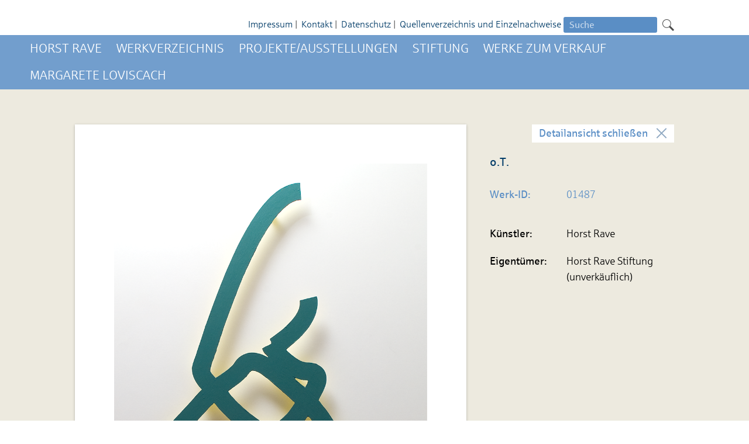

--- FILE ---
content_type: text/html; charset=UTF-8
request_url: https://www.dikuko.de/werke_horst_rave/bild.php?imgid=01487
body_size: 989
content:

<!DOCTYPE html>
<html lang="de" dir="ltr">
    <head>
        <meta charset="utf-8">
        <meta name="viewport" content="width=device-width, initial-scale=1.0">
        <title>Horst Rave - Alle Werke im Überblick</title>
        <link rel="stylesheet" href="./assets/css/style.css" type="text/css" />
        <link rel="stylesheet" href="./assets/css/werkverzeichnis.css" type="text/css" />
        <link rel="shortcut icon" href="/favicon.ico" />
        <script src="./assets/js/jq.js"></script>
    </head>
    <body>
        <div id="top-target">
        </div>        <div id="gist">
            <div class="wrap">
                <div class="row">
Deprecated: strpos(): Passing null to parameter #1 ($haystack) of type string is deprecated in /mnt/web309/a3/28/5689428/htdocs/rave/hr_relaunch/werke_horst_rave/inc/single.php on line 51
<div class="col-8-12">
                <div class="image-container">
                    <img src="albums/rave/01487.png" alt="Horst Rave: o.T.">
                </div>
            </div>
            <div class="col-4-12">
                <p class="text-right"><a class="back-button button" href="javascript:history.back()">Detailansicht schließen</a></p>
                <h3>o.T.</h3><br><p class="pic-detail deviant"><span class="label">Werk-ID: </span><span class="value">01487</span></p><br><p class="pic-detail"><span class="label">Künstler: </span><span class="value">Horst Rave</span></p><p class="pic-detail"><span class="label">Eigen&shy;tümer: </span><span class="value">Horst Rave Stiftung (unverkäuflich)</span></p></div></div>            </div>
        </div>
        <footer>
            <div class="wrap">
                 <div class="meta footer-meta">
                    <nav class="meta-nav">
                        <a title="zum Impressum" href="/impressum/">Impressum</a> |&nbsp;
                        <a title="zur Kontaktseite" href="/kontakt/">Kontakt</a> |&nbsp;
                        <a title="zur Datenschutzerklärung" href="/datenschutzerklaerung/">Datenschutz</a> |&nbsp;
                        <a title="zur Seite: Quellenverzeichnis und Einzelnachweise" href="/einzelnachweise/">Quellenverzeichnis und Einzelnachweise</a>
                    </nav>
                    <form id="search-top" class="search-form">
                        <input type="text" class="text" placeholder="Suche">
                        <input type="submit" class="sprite search" value="Suchen">
                    </form>
                    <img alt="Hintergrundbild" src="../wp-content/themes/horst-rave.de/assets/img/layout/hg-meta.png" class="meta-background medium-up">
                </div>
                <p>&copy; Copyright 2026 &middot; Horst Rave Stiftung</p>
            </div>
        </footer>
        <script src="./assets/js/jquery-ui-1.12.1.custom/jquery-ui.min.js"></script>
        <script src="./assets/js/wvz.js"></script>
        <link rel="stylesheet" href="./assets/js/jquery-ui-1.12.1.custom/jquery-ui.min.css" type="text/css" />
    </body>
</html>


--- FILE ---
content_type: text/html; charset=UTF-8
request_url: https://www.dikuko.de/werke_horst_rave/assets/php/proxy.php
body_size: 6343
content:
<!DOCTYPE html>
<html lang="de">
    <head>
        <title>Horst Rave Stiftung:</title>
        <meta charset="utf-8" />
        <meta http-equiv="x-ua-compatible" content="ie=edge">
        <meta name="viewport" content="width=device-width, initial-scale=1.0">
        <meta name="description" content="">

        <meta name='robots' content='max-image-preview:large' />
<script type="text/javascript">
window._wpemojiSettings = {"baseUrl":"https:\/\/s.w.org\/images\/core\/emoji\/14.0.0\/72x72\/","ext":".png","svgUrl":"https:\/\/s.w.org\/images\/core\/emoji\/14.0.0\/svg\/","svgExt":".svg","source":{"concatemoji":"https:\/\/horst-rave-stiftung.de\/wp-includes\/js\/wp-emoji-release.min.js?ver=6.2.8"}};
/*! This file is auto-generated */
!function(e,a,t){var n,r,o,i=a.createElement("canvas"),p=i.getContext&&i.getContext("2d");function s(e,t){p.clearRect(0,0,i.width,i.height),p.fillText(e,0,0);e=i.toDataURL();return p.clearRect(0,0,i.width,i.height),p.fillText(t,0,0),e===i.toDataURL()}function c(e){var t=a.createElement("script");t.src=e,t.defer=t.type="text/javascript",a.getElementsByTagName("head")[0].appendChild(t)}for(o=Array("flag","emoji"),t.supports={everything:!0,everythingExceptFlag:!0},r=0;r<o.length;r++)t.supports[o[r]]=function(e){if(p&&p.fillText)switch(p.textBaseline="top",p.font="600 32px Arial",e){case"flag":return s("\ud83c\udff3\ufe0f\u200d\u26a7\ufe0f","\ud83c\udff3\ufe0f\u200b\u26a7\ufe0f")?!1:!s("\ud83c\uddfa\ud83c\uddf3","\ud83c\uddfa\u200b\ud83c\uddf3")&&!s("\ud83c\udff4\udb40\udc67\udb40\udc62\udb40\udc65\udb40\udc6e\udb40\udc67\udb40\udc7f","\ud83c\udff4\u200b\udb40\udc67\u200b\udb40\udc62\u200b\udb40\udc65\u200b\udb40\udc6e\u200b\udb40\udc67\u200b\udb40\udc7f");case"emoji":return!s("\ud83e\udef1\ud83c\udffb\u200d\ud83e\udef2\ud83c\udfff","\ud83e\udef1\ud83c\udffb\u200b\ud83e\udef2\ud83c\udfff")}return!1}(o[r]),t.supports.everything=t.supports.everything&&t.supports[o[r]],"flag"!==o[r]&&(t.supports.everythingExceptFlag=t.supports.everythingExceptFlag&&t.supports[o[r]]);t.supports.everythingExceptFlag=t.supports.everythingExceptFlag&&!t.supports.flag,t.DOMReady=!1,t.readyCallback=function(){t.DOMReady=!0},t.supports.everything||(n=function(){t.readyCallback()},a.addEventListener?(a.addEventListener("DOMContentLoaded",n,!1),e.addEventListener("load",n,!1)):(e.attachEvent("onload",n),a.attachEvent("onreadystatechange",function(){"complete"===a.readyState&&t.readyCallback()})),(e=t.source||{}).concatemoji?c(e.concatemoji):e.wpemoji&&e.twemoji&&(c(e.twemoji),c(e.wpemoji)))}(window,document,window._wpemojiSettings);
</script>
<style type="text/css">
img.wp-smiley,
img.emoji {
	display: inline !important;
	border: none !important;
	box-shadow: none !important;
	height: 1em !important;
	width: 1em !important;
	margin: 0 0.07em !important;
	vertical-align: -0.1em !important;
	background: none !important;
	padding: 0 !important;
}
</style>
	<link rel='stylesheet' id='lazy-p-lightbox-main-css-css' href='https://horst-rave-stiftung.de/wp-content/plugins/easy-lightbox-wp/css/litebox.css?ver=6.2.8' type='text/css' media='all' />
<link rel='stylesheet' id='style-css-css' href='https://horst-rave-stiftung.de/wp-content/themes/horst-rave.de/assets/css/style.css' type='text/css' media='all' />
<link rel='stylesheet' id='hrslider-css' href='https://horst-rave-stiftung.de/wp-content/themes/horst-rave.de/assets/css/hrslider.css' type='text/css' media='all' />
<link rel='stylesheet' id='lgc-unsemantic-grid-responsive-tablet-css' href='https://horst-rave-stiftung.de/wp-content/plugins/lightweight-grid-columns/css/unsemantic-grid-responsive-tablet.css?ver=1.0' type='text/css' media='all' />
<script type='text/javascript' src='https://horst-rave-stiftung.de/wp-includes/js/jquery/jquery.min.js?ver=3.6.4' id='jquery-core-js'></script>
<script type='text/javascript' src='https://horst-rave-stiftung.de/wp-includes/js/jquery/jquery-migrate.min.js?ver=3.4.0' id='jquery-migrate-js'></script>
<script type='text/javascript' src='https://horst-rave-stiftung.de/wp-content/themes/horst-rave.de/assets/js/jq.js' id='jquery-horstrave-js'></script>
<link rel="https://api.w.org/" href="https://horst-rave-stiftung.de/wp-json/" /><link rel="alternate" type="application/json" href="https://horst-rave-stiftung.de/wp-json/wp/v2/pages/68" /><link rel="EditURI" type="application/rsd+xml" title="RSD" href="https://horst-rave-stiftung.de/xmlrpc.php?rsd" />
<link rel="wlwmanifest" type="application/wlwmanifest+xml" href="https://horst-rave-stiftung.de/wp-includes/wlwmanifest.xml" />
<meta name="generator" content="WordPress 6.2.8" />
<link rel="canonical" href="https://horst-rave-stiftung.de/" />
<link rel='shortlink' href='https://horst-rave-stiftung.de/' />
<link rel="alternate" type="application/json+oembed" href="https://horst-rave-stiftung.de/wp-json/oembed/1.0/embed?url=https%3A%2F%2Fhorst-rave-stiftung.de%2F" />
<link rel="alternate" type="text/xml+oembed" href="https://horst-rave-stiftung.de/wp-json/oembed/1.0/embed?url=https%3A%2F%2Fhorst-rave-stiftung.de%2F&#038;format=xml" />
		<script type="text/javascript">
			jQuery(document).ready(function() {
				jQuery(".litebox").liteBox();		
				jQuery("div[id^=gallery] a").liteBox();	

				jQuery('div#gallery-1 a').attr('data-litebox-group', 'galone' );
				jQuery('div#gallery-2 a').attr('data-litebox-group', 'galtwo' );
				jQuery('div#gallery-3 a').attr('data-litebox-group', 'galthree' );
				jQuery('div#gallery-4 a').attr('data-litebox-group', 'galfour' );
				jQuery('div#gallery-5 a').attr('data-litebox-group', 'galfive' );
				
			});
		</script>
		<!--[if lt IE 9]>
			<link rel="stylesheet" href="https://horst-rave-stiftung.de/wp-content/plugins/lightweight-grid-columns/css/ie.min.css" />
		<![endif]-->
	<link rel="icon" href="https://horst-rave-stiftung.de/wp-content/uploads/2020/07/empty-150x150.png" sizes="32x32" />
<link rel="icon" href="https://horst-rave-stiftung.de/wp-content/uploads/2020/07/empty.png" sizes="192x192" />
<link rel="apple-touch-icon" href="https://horst-rave-stiftung.de/wp-content/uploads/2020/07/empty.png" />
<meta name="msapplication-TileImage" content="https://horst-rave-stiftung.de/wp-content/uploads/2020/07/empty.png" />
		<style type="text/css" id="wp-custom-css">
			.size-full {
  max-height: 550px;
	width: auto;
}
.img-shadow {
box-shadow:
  4.4px 4.4px 2.7px rgba(0, 0, 0, 0.043),
  6.6px 6.6px 6.9px rgba(0, 0, 0, 0.062),
  8.9px 8.9px 14.2px rgba(0, 0, 0, 0.078),
  12.1px 12.1px 29.2px rgba(0, 0, 0, 0.097),
  21px 21px 80px rgba(0, 0, 0, 0.14)
;
}		</style>
			
    </head>
    <body class="home page-template-default page page-id-68">
        <div id="top">
            <div class="wrap">
                <a href="https://horst-rave-stiftung.de" class="homelink" title="zur Startseite">
                    <img alt="Top Logo" src="https://horst-rave-stiftung.de/wp-content/themes/horst-rave.de/assets/img/layout/hrs-logo.png" width="190">
                </a>
                <div class="meta header-meta">
                    <nav class="meta-nav">
                        <a title="zum Impressum" href="https://horst-rave-stiftung.de/impressum/">Impressum</a> | 
                        <a title="zur Kontaktseite" href="https://horst-rave-stiftung.de/kontakt/">Kontakt</a> | 
                        <a title="zur Datenschutzerklärung" href="https://horst-rave-stiftung.de/datenschutzerklaerung/">Datenschutz</a> | 
                        <a title="zur Seite: Quellenverzeichnis und Einzelnachweise" href="https://horst-rave-stiftung.de/einzelnachweise/">Quellenverzeichnis und Einzelnachweise</a>
                    </nav>
					
                   <form role="search" method="get" id="search-top" class="search-form" action="https://horst-rave-stiftung.de/">
						<label class="screen-reader-text" for="s">Suche nach:</label>
						<input type="text" value="" name="s" class="text" placeholder="Suche" value="">
						<input type="submit" class="sprite search" value="Suchen" data-_extension-text-contrast="both">
					</form>	
                    <img alt="Hintergrundbild" src="https://horst-rave-stiftung.de/wp-content/themes/horst-rave.de/assets/img/layout/hg-meta.png" class="meta-background medium-up">
                </div>
                <div id="hamburger"><hr><hr><hr></div>
            </div>
            <nav id="main-nav">
                <div class="wrap">
                    <ul id="menu-hauptmenue" class="dropdown-menu forAnimate" role="menu" ><li id="menu-item-266" class="menu-item menu-item-type-post_type menu-item-object-page menu-item-has-children level1 menu-item-266"><a href="https://horst-rave-stiftung.de/kuenstler/horst-rave/">Horst Rave</a>
<ul class="sub-menu">
	<li id="menu-item-67" class="menu-item menu-item-type-post_type menu-item-object-page menu-item-has-children level2 menu-item-67"><a href="https://horst-rave-stiftung.de/kuenstler/horst-rave/leben/">Leben</a>
	<ul class="sub-menu">
		<li id="menu-item-236" class="menu-item menu-item-type-custom menu-item-object-custom level3 menu-item-236"><a href="?page_id=65#Kurzportrait">Kurzportrait</a></li>
		<li id="menu-item-237" class="menu-item menu-item-type-custom menu-item-object-custom level3 menu-item-237"><a href="?page_id=65#Kindheit">Kindheit</a></li>
		<li id="menu-item-238" class="menu-item menu-item-type-custom menu-item-object-custom level3 menu-item-238"><a href="?page_id=65#Abitur-und-Margarete-Loviscach">Abitur und Margarete Loviscach</a></li>
		<li id="menu-item-239" class="menu-item menu-item-type-custom menu-item-object-custom level3 menu-item-239"><a href="?page_id=65#Zusammenleben-in-der-Combahnstrasse">Zusammenleben in der Combahnstraße 1</a></li>
	</ul>
</li>
	<li id="menu-item-63" class="menu-item menu-item-type-post_type menu-item-object-page menu-item-has-children level2 menu-item-63"><a href="https://horst-rave-stiftung.de/kuenstler/horst-rave/werk/">Werk</a>
	<ul class="sub-menu">
		<li id="menu-item-244" class="menu-item menu-item-type-custom menu-item-object-custom level3 menu-item-244"><a href="?page_id=59#Konstruktivismus-und-Konkrete-Kunst">Konstruktivismus und Konkrete Kunst</a></li>
		<li id="menu-item-245" class="menu-item menu-item-type-custom menu-item-object-custom level3 menu-item-245"><a href="?page_id=59#konstruktiv-konkreter-Kuenstler">Horst Rave, konstruktiv-konkreter Künstler</a></li>
		<li id="menu-item-246" class="menu-item menu-item-type-custom menu-item-object-custom level3 menu-item-246"><a href="?page_id=59#Rave-auf-dem-Kunstmarkt">Rave auf dem Kunstmarkt</a></li>
	</ul>
</li>
	<li id="menu-item-254" class="menu-item menu-item-type-post_type menu-item-object-page menu-item-has-children level2 menu-item-254"><a href="https://horst-rave-stiftung.de/kuenstler/horst-rave/eine-konstruktiv-konkrete-haltung/">Eine konstruktiv-konkrete Haltung</a>
	<ul class="sub-menu">
		<li id="menu-item-256" class="menu-item menu-item-type-custom menu-item-object-custom level3 menu-item-256"><a href="?page_id=218#Gesetzmaessigkeiten-entschluesseln">Gesetzmäßigkeiten entschlüsseln</a></li>
		<li id="menu-item-257" class="menu-item menu-item-type-custom menu-item-object-custom level3 menu-item-257"><a href="?page_id=218#Kunst-ist-universell">Kunst ist universell</a></li>
		<li id="menu-item-258" class="menu-item menu-item-type-custom menu-item-object-custom level3 menu-item-258"><a href="?page_id=218#Neue-Gesellschaft-neue-Kunst">Neue Gesellschaft, neue Kunst</a></li>
	</ul>
</li>
	<li id="menu-item-309" class="menu-item menu-item-type-post_type menu-item-object-page menu-item-has-children level2 menu-item-309"><a href="https://horst-rave-stiftung.de/kuenstler/horst-rave/wichtigste-schaffensphasen/">Wichtigste Schaffensphasen</a>
	<ul class="sub-menu">
		<li id="menu-item-310" class="menu-item menu-item-type-custom menu-item-object-custom level3 menu-item-310"><a href="?page_id=267#Farbfallbilder">Farbfallbilder</a></li>
		<li id="menu-item-311" class="menu-item menu-item-type-custom menu-item-object-custom level3 menu-item-311"><a href="?page_id=267#Die-Gruppe-Panda">Die Gruppe Panda</a></li>
		<li id="menu-item-312" class="menu-item menu-item-type-custom menu-item-object-custom level3 menu-item-312"><a href="?page_id=267#Kunst-im-oeffentlichen-Raum">Kunst im öffentlichen Raum</a></li>
		<li id="menu-item-313" class="menu-item menu-item-type-custom menu-item-object-custom level3 menu-item-313"><a href="?page_id=267#Computergenerierte-Arbeiten">Computergenerierte Arbeiten</a></li>
	</ul>
</li>
</ul>
</li>
<li id="menu-item-335" class="menu-item menu-item-type-custom menu-item-object-custom level1 menu-item-335"><a href="/werke_horst_rave/werkverzeichnis.php">Werkverzeichnis</a></li>
<li id="menu-item-328" class="menu-item menu-item-type-post_type menu-item-object-page menu-item-has-children level1 menu-item-328"><a href="https://horst-rave-stiftung.de/projekte-ausstellungen/">Projekte/Ausstellungen</a>
<ul class="sub-menu">
	<li id="menu-item-1252" class="menu-item menu-item-type-post_type menu-item-object-page level2 menu-item-1252"><a href="https://horst-rave-stiftung.de/projekte-ausstellungen/rheinisches-landesmuseum-bonn/">Rheinisches Landesmuseum Bonn</a></li>
	<li id="menu-item-330" class="menu-item menu-item-type-post_type menu-item-object-page level2 menu-item-330"><a href="https://horst-rave-stiftung.de/projekte-ausstellungen/ausstellungen/">Ausstellungen</a></li>
	<li id="menu-item-1115" class="menu-item menu-item-type-post_type menu-item-object-page level2 menu-item-1115"><a href="https://horst-rave-stiftung.de/dauerleihgaben/">Dauerleihgaben</a></li>
	<li id="menu-item-331" class="menu-item menu-item-type-post_type menu-item-object-page level2 menu-item-331"><a href="https://horst-rave-stiftung.de/projekte-ausstellungen/friedrich-ebert-gymnasium/">Friedrich-Ebert-Gymnasium</a></li>
	<li id="menu-item-401" class="menu-item menu-item-type-post_type menu-item-object-page level2 menu-item-401"><a href="https://horst-rave-stiftung.de/preise/">Preise</a></li>
	<li id="menu-item-1210" class="menu-item menu-item-type-post_type menu-item-object-page level2 menu-item-1210"><a href="https://horst-rave-stiftung.de/pressearchiv/">Pressearchiv</a></li>
</ul>
</li>
<li id="menu-item-329" class="menu-item menu-item-type-post_type menu-item-object-page level1 menu-item-329"><a href="https://horst-rave-stiftung.de/stiftung/">Stiftung</a></li>
<li id="menu-item-332" class="menu-item menu-item-type-custom menu-item-object-custom level1 menu-item-332"><a href="/werke_horst_rave/werke-zum-verkauf.php?artist=11">Werke zum Verkauf</a></li>
<li id="menu-item-408" class="menu-item menu-item-type-post_type menu-item-object-page level1 menu-item-408"><a href="https://horst-rave-stiftung.de/margarete-loviscach/">Margarete Loviscach</a></li>
</ul>                </div>
            </nav>
        </div>        <div id="gist">
            <div class="wrap">                
                <div class="row fp-quote">
                    <div class="col-6-12 second-on-mobile">   
                        <div class="quote-box">
                            <h3 class="quote">Malen –<br>
                        es gilt bilder zu machen –<br>
                        sich und anderen,<br>
                        ordnungen zu sehen im chaos.</h3>
                            <h3 class="quote">ordnung:<br>
                        produkt des geistes und gebündelter emotion.<br>
                        es gilt die sinne zu nutzen,<br>
                        beziehungen herzustellen,<br>
                        gefühle freizusetzen,<br>
                        lebensraum zu schaffen.</h3>
                            <h3 class="quote">Es gilt zu erkennen, dass farben und formen<br>
                        eigenständige gegebenheiten sind und ihre<br>
                        verbindungen modelle.<br>
                        malen gegen regellosigkeit und erstarrung,<br>
                        eingedenk aller begrenztheit.</h3>
                            <h3 class="quote">malen macht frei und betroffen</h3>
                            <h5 class="person">Horst Rave</h5>
                        </div>
                    </div>
                    <div class="col-6-12 first-on-mobile">
                        <div style="">
                            <!--<img class="wp-image-158 size-full alignnone horst-rave-portrait" src="/wp-content/uploads/2019/12/HorstRave_1-sw-758x500-1.jpg" alt="">-->
							<img class="wp-image-158 size-full alignnone horst-rave-portrait img-shadow" src="/wp-content/uploads/2022/04/00130.png" alt="">
							<!-- <img class="wp-image-158 size-full alignnone horst-rave-portrait" src="/wp-content/uploads/2022/03/Leinwandriss.png" alt=""> -->
						</div>
                    </div>
                </div>
                <div class="row">
                    <div class="col-6-12">
                        <p>Auf welchen Gesetzmäßigkeiten beruht ein System? Was bedeutet es, Kunst als „universell“ zu begreifen? Wozu kann Kunst „gebraucht“ werden?</p>
<p>Horst Rave (1941–2009) entwickelte die – mathematisch inspirierte – Konkrete Kunst ein halbes Jahrhundert lang systematisch weiter. Er folgte dabei nicht dem Stil seiner Vorgänger. Vielmehr nahm er eine konstruktiv-konkrete Haltung ein und suchte mithilfe von Linien, Formen und Farben immer wieder neue Antworten auf die obigen Fragen.</p>
<p>Mit etwa 2.000 Kunstwerken hat Rave einen eigenständigen Beitrag zur Entwicklung der Konkreten Kunst geleistet, darunter Gemälde (siehe auch Farbfallbilder), Kunstwerke im öffentlichen Raum, computergenerierte Arbeiten und Reliefs, Skulpturen und praktische Arbeiten eines Grafikdesigners wie Logos, Layouts von Büchern, Einladungskarten und handgemalte Plakate.</p>
<p>Rave lebte sein Leben so bedingungslos, wie er seine Kunst ausübte. Er war sowohl liebender Stiefvater und -großvater als auch fürsorglicher Partner der Künstlerin Margarete Loviscach, mit der er auch als Gruppe Panda trat. Zudem engagierte er sich tatkräftig in der Bonner Kulturpolitik, meist in verantwortungsvollen Positionen.</p>
<p>Auf dem Kunstmarkt gelangte Rave nicht zu der Bekanntheit, die seinem Werk zustünde. Sich um das Wohlwollen von Galeristen zu bemühen, lag ihm nicht. Dennoch konnte er Ausstellungen im In- und Ausland verzeichnen und blieb unter Kennern nicht unbemerkt: Joachim Heusinger von Waldegg, Sammlungsleiter der Moderne am Rheinischen Landesmuseum Bonn, der während seiner Tätigkeit verstärkt Moderne im Rheinland sammelte, kaufte früh seine Arbeiten an und stellte sie mit Erfolg aus<a href="http://horst-rave.de/einzelnachweise/"><sup>1</sup></a>. Auch der Sammlungsdirektor des Museums mit ausgeprägter Neigung zu Konkreter und Konstruktivistischer Kunst, Hans M. Schmidt, bewies seine Wertschätzung für Raves Kunst durch ihren Erwerb.</p>
                    </div>
                    <div class="col-6-12">
                    <div class="row no-gap Werk-Kaufen">
                         <div class="col-6-12">
                            <h1 class="deviant">Sie wollen ein Werk von Horst Rave kaufen?</h1>
                             <!-- <p class="price-hint">Der Preisrahmen bewegt sich, abhängig von Technik und Größe, in der Regel zwischen 1.000 Euro und 5.000 Euro.</p> -->
                             <p class="price-hint">Bitte sprechen Sie uns an.</p>
                        </div>
                        <div class="col-6-12">
                            <a href="/werke_horst_rave/werke-zum-verkauf.php"><img alt="Hier gehts zur Galerie" class="galerie-stoerer" src="https://horst-rave-stiftung.de/wp-content/themes/horst-rave.de/assets/img/layout/galerie-stoerer.png"></a>
                        </div>
					</div>

                    <div id="werke-slider">
                        <ul class="rslides">
                                                        <li>
                                <a alt="Weitere Informationen: September 81" href="https://horst-rave.de/werke_horst_rave/bild.php?imgid=00996">
                                    <img width="615" height="620" src="https://horst-rave-stiftung.de/wp-content/uploads/2019/11/Horst-Rave-00996-September81.png" class="attachment-slider-image size-slider-image wp-post-image" alt="" decoding="async" loading="lazy" srcset="https://horst-rave-stiftung.de/wp-content/uploads/2019/11/Horst-Rave-00996-September81.png 615w, https://horst-rave-stiftung.de/wp-content/uploads/2019/11/Horst-Rave-00996-September81-298x300.png 298w, https://horst-rave-stiftung.de/wp-content/uploads/2019/11/Horst-Rave-00996-September81-150x150.png 150w" sizes="(max-width: 615px) 100vw, 615px" />                                </a>
                                <span class="image-caption">
                                    <a alt="Weitere Informationen: September 81" class="title" href="https://horst-rave.de/werke_horst_rave/bild.php?imgid=00996">
                                        September 81 &raquo;
                                    </a>
                                    <span class="description">
                                        o.J., Werk-ID: 00996                                    </span>
                                </span>
                            </li>
                                                            <li>
                                <a alt="Weitere Informationen: Fallbild mit Lampe" href="https://horst-rave.de/werke_horst_rave/bild.php?imgid=00951">
                                    <img width="800" height="620" src="https://horst-rave-stiftung.de/wp-content/uploads/2019/11/00951-fallbild-mit-lampe-800x620-1-800x620.png" class="attachment-slider-image size-slider-image wp-post-image" alt="" decoding="async" loading="lazy" srcset="https://horst-rave-stiftung.de/wp-content/uploads/2019/11/00951-fallbild-mit-lampe-800x620-1.png 800w, https://horst-rave-stiftung.de/wp-content/uploads/2019/11/00951-fallbild-mit-lampe-800x620-1-300x233.png 300w, https://horst-rave-stiftung.de/wp-content/uploads/2019/11/00951-fallbild-mit-lampe-800x620-1-768x595.png 768w" sizes="(max-width: 800px) 100vw, 800px" />                                </a>
                                <span class="image-caption">
                                    <a alt="Weitere Informationen: Fallbild mit Lampe" class="title" href="https://horst-rave.de/werke_horst_rave/bild.php?imgid=00951">
                                        Fallbild mit Lampe &raquo;
                                    </a>
                                    <span class="description">
                                        o.J., Werk-ID: 00951                                    </span>
                                </span>
                            </li>
                                                            <li>
                                <a alt="Weitere Informationen: November 81 1/4 1/100" href="https://horst-rave.de/werke_horst_rave/bild.php?imgid=00984">
                                    <img width="671" height="620" src="https://horst-rave-stiftung.de/wp-content/uploads/2019/11/Horst-Rave-00984-November81-1-4-1-100.png" class="attachment-slider-image size-slider-image wp-post-image" alt="" decoding="async" loading="lazy" srcset="https://horst-rave-stiftung.de/wp-content/uploads/2019/11/Horst-Rave-00984-November81-1-4-1-100.png 671w, https://horst-rave-stiftung.de/wp-content/uploads/2019/11/Horst-Rave-00984-November81-1-4-1-100-300x277.png 300w" sizes="(max-width: 671px) 100vw, 671px" />                                </a>
                                <span class="image-caption">
                                    <a alt="Weitere Informationen: November 81 1/4 1/100" class="title" href="https://horst-rave.de/werke_horst_rave/bild.php?imgid=00984">
                                        November 81 1/4 1/100 &raquo;
                                    </a>
                                    <span class="description">
                                        o.J., Werk-ID: 00984                                    </span>
                                </span>
                            </li>
                                                            <li>
                                <a alt="Weitere Informationen: Treppenbild" href="https://horst-rave.de/werke_horst_rave/bild.php?imgid=00803">
                                    <img width="749" height="620" src="https://horst-rave-stiftung.de/wp-content/uploads/2019/11/Horst-Rave-00803-Treppenbild.png" class="attachment-slider-image size-slider-image wp-post-image" alt="" decoding="async" loading="lazy" srcset="https://horst-rave-stiftung.de/wp-content/uploads/2019/11/Horst-Rave-00803-Treppenbild.png 749w, https://horst-rave-stiftung.de/wp-content/uploads/2019/11/Horst-Rave-00803-Treppenbild-300x248.png 300w" sizes="(max-width: 749px) 100vw, 749px" />                                </a>
                                <span class="image-caption">
                                    <a alt="Weitere Informationen: Treppenbild" class="title" href="https://horst-rave.de/werke_horst_rave/bild.php?imgid=00803">
                                        Treppenbild &raquo;
                                    </a>
                                    <span class="description">
                                        1970, Werk-ID: 00803                                    </span>
                                </span>
                            </li>
                                                            <li>
                                <a alt="Weitere Informationen: Moritz" href="https://horst-rave.de/werke_horst_rave/bild.php?imgid=00288">
                                    <img width="800" height="620" src="https://horst-rave-stiftung.de/wp-content/uploads/2019/11/00288-Moritz-800x620-1-800x620.png" class="attachment-slider-image size-slider-image wp-post-image" alt="" decoding="async" loading="lazy" srcset="https://horst-rave-stiftung.de/wp-content/uploads/2019/11/00288-Moritz-800x620-1.png 800w, https://horst-rave-stiftung.de/wp-content/uploads/2019/11/00288-Moritz-800x620-1-300x233.png 300w, https://horst-rave-stiftung.de/wp-content/uploads/2019/11/00288-Moritz-800x620-1-768x595.png 768w" sizes="(max-width: 800px) 100vw, 800px" />                                </a>
                                <span class="image-caption">
                                    <a alt="Weitere Informationen: Moritz" class="title" href="https://horst-rave.de/werke_horst_rave/bild.php?imgid=00288">
                                        Moritz &raquo;
                                    </a>
                                    <span class="description">
                                        1976, Werk-ID: 00288                                    </span>
                                </span>
                            </li>
                                                        </ul>
                    </div>
                </div>
            </div>
        </div>
    </div>
        <footer>
            <div class="wrap">
                <div class="meta footer-meta">
                    <nav class="meta-nav">
                        <a title="zum Impressum" href="https://horst-rave-stiftung.de/impressum/">Impressum</a> | 
                        <a title="zur Kontaktseite" href="https://horst-rave-stiftung.de/kontakt/">Kontakt</a> | 
                        <a title="zur Datenschutzerklärung" href="https://horst-rave-stiftung.de/datenschutzerklaerung/">Datenschutz</a> | 
                        <a title="zur Seite: Quellenverzeichnis und Einzelnachweise" href="https://horst-rave-stiftung.de/einzelnachweise/">Quellenverzeichnis und Einzelnachweise</a>
                    </nav>
                    <form role="search" method="get" id="search-bottom" class="search-form" action="https://horst-rave-stiftung.de/">
						<label class="screen-reader-text" for="s">Suche nach:</label>
						<input type="text" value="" name="s" class="text" placeholder="Suche" value="">
						<input type="submit" class="sprite search" value="Suchen" data-_extension-text-contrast="both">
					</form>	
                    <img alt="Hintergrundbild" src="https://horst-rave-stiftung.de/wp-content/themes/horst-rave.de/assets/img/layout/hg-meta.png" class="meta-background medium-up">
                </div>
                <p>&copy; Copyright 2026 &middot; Horst Rave Stiftung</p>
            </div>
        </footer>
        <div id="fixed-bottom">
            <div class="wrap">
                <a title="Nach oben" id="top-link" id="top-link" href="#top"><span class="arrow-up"></span></a>
            </div>
        </div>
        <script type='text/javascript' src='https://horst-rave-stiftung.de/wp-content/plugins/easy-lightbox-wp/js/images-loaded.min.js?ver=1' id='lazy-p-lightbox-image-l-js-js'></script>
<script type='text/javascript' src='https://horst-rave-stiftung.de/wp-content/plugins/easy-lightbox-wp/js/litebox.min.js?ver=1' id='lazy-p-lightbox-main-js-js'></script>
<script type='text/javascript' src='https://horst-rave-stiftung.de/wp-content/themes/horst-rave.de/assets/js/go.js?ver=6.2.8' id='go-js-js'></script>
<script type='text/javascript' src='https://horst-rave-stiftung.de/wp-content/themes/horst-rave.de/assets/js/responsiveslides.min.js?ver=6.2.8' id='responsive-slides-js'></script>
<script type='text/javascript' src='https://horst-rave-stiftung.de/wp-content/themes/horst-rave.de/assets/js/go-home.js?ver=6.2.8' id='home-js-js'></script>
     </body>
</html>

--- FILE ---
content_type: text/css
request_url: https://www.dikuko.de/werke_horst_rave/assets/css/style.css
body_size: 7997
content:
@font-face {
 font-family:'Sparkasse';
 src:url("webfonts/Sparkasse_web_Bd.woff") format("woff");
 font-weight:700;
 font-style:normal
}
@font-face {
 font-family:'Sparkasse';
 src:url("webfonts/Sparkasse_web_It.woff") format("woff");
 font-weight:500;
 font-style:italic
}
@font-face {
 font-family:'Sparkasse';
 src:url("webfonts/Sparkasse_web_Lt.woff") format("woff");
 font-weight:300;
 font-style:normal
}
@font-face {
 font-family:'Sparkasse';
 src:url("webfonts/Sparkasse_web_Rg.woff") format("woff");
 font-weight:500;
 font-style:normal
}
* {
 box-sizing:border-box
}
html,
body,
div,
span,
applet,
object,
iframe,
h1,
h2,
h3,
h4,
h5,
h6,
p,
blockquote,
pre,
a,
abbr,
acronym,
address,
big,
cite,
code,
del,
dfn,
em,
img,
ins,
kbd,
q,
s,
samp,
small,
strike,
strong,
sub,
sup,
tt,
var,
b,
u,
i,
center,
dl,
dt,
dd,
ol,
ul,
li,
fieldset,
form,
label,
legend,
table,
caption,
tbody,
tfoot,
thead,
tr,
th,
td,
article,
aside,
canvas,
details,
embed,
figure,
figcaption,
footer,
header,
hgroup,
menu,
nav,
output,
ruby,
section,
summary,
time,
mark,
audio,
video {
 margin:0;
 padding:0;
 border:0;
 font-size:100%;
 font:inherit;
 vertical-align:baseline
}
article,
aside,
details,
figcaption,
figure,
footer,
header,
hgroup,
menu,
nav,
section {
 display:block
}
body {
 line-height:1
}
a {
 color:inherit;
 outline:none
}
ul {
 list-style:none
}
blockquote,
q {
 quotes:none
}
blockquote:before,
blockquote:after,
q:before,
q:after {
 content:'';
 content:none
}
table {
 border-collapse:collapse;
 border-spacing:0
}
textarea:focus,
input:focus {
 outline:none
}
img {
 height:auto;
 max-width:100%
}
.row {
 font-size:0;
 margin:20px -20px
}
.row:after {
 content:"";
 display:table;
 clear:both
}
.row>div {
 padding:0 20px;
 position:relative
}
footer .row {
 margin:20px -10px
}
footer .row>div {
 padding:0 10px
}
.short-gap {
 margin:0 -5px
}
.short-gap>div {
 padding:0 5px
}
.no-gap {
 margin:0
}
.no-gap>div {
 padding:0
}
@media (min-width: 769px) {
 .row>div {
  display:inline-block;
  vertical-align:top
 }
 .col-1-12 {
  width:8.33333%
 }
 .col-2-12 {
  width:16.66667%
 }
 .col-2-10 {
  width:20%
 }
 .col-3-12 {
  width:25%
 }
 .col-4-12 {
  width:33.33333%
 }
 .col-5-12 {
  width:41.66667%
 }
 .col-6-12 {
  width:50%
 }
 .col-7-12 {
  width:58.33333%
 }
 .col-8-12 {
  width:66.66667%
 }
 .col-9-12 {
  width:75%
 }
 .col-10-12 {
  width:83.33333%
 }
 .col-11-12 {
  width:91.66667%
 }
 .col-12-12 {
  width:100%
 }
}
@media (min-width: 769px) and (max-width: 992px) {
 .col-md-5-12 {
  width:41.66667%
 }
 .col-md-6-12 {
  width:50%
 }
 .col-md-7-12 {
  width:58.33333%
 }
 .col-md-12-12 {
  width:100%
 }
}
@media (min-width: 993px) and (max-width: 1200px) {
 .col-lg-4-12 {
  width:33.33333%
 }
 .col-lg-8-12 {
  width:66.66667%
 }
}
.rslides {
 position:relative;
 list-style:none;
 overflow:hidden;
 width:100%;
 padding:0;
 margin:0
}
.rslides li {
 -webkit-backface-visibility:hidden;
 position:absolute;
 display:none;
 width:100%;
 left:0;
 top:0
}
.rslides li:first-child {
 position:relative;
 display:block;
 float:left
}
.rslides img {
 display:block;
 height:auto;
 width:100%;
 border:0
}
html,
body {
 height:100%
}
body {
 font-size:0;
 font-family:"Sparkasse","Helvetica Neue",Tahoma,sans-serif;
 font-weight:300;
 line-height:1.5;
 overflow-x:hidden;
 position:relative
}
p,
.contenttable {
 font-size:18px;
 margin:20px 0
}
.contenttable td {
 padding:0 20px 5px 0
}
a {
 color:#003b67;
 text-decoration:none
}
h1,
h2,
h3,
h4 {
 margin:10px 0
}
h1 {
 color:#003b67;
 font-size:36px;
 line-height:1.2
}
.deviant {
 color:#c52714
}
h2 {
 color:#5a8ec5;
 font-size:25px;
 font-weight:500;
 line-height:1.2
}
h3 {
 color:#5a8ec5;
 font-size:20px;
 font-weight:500;
 line-height:1.3
}
h4 {
 font-size:18px;
 font-weight:500
}
h5 {
 color:#003b67;
 font-size:18px;
 font-style:italic;
 font-weight:500
}
b,
strong {
 font-weight:700
}
hr {
 background:#003b67;
 border:0;
 height:5px;
 margin:40px 0
}
hr.small-gap {
 margin:20px 0
}
ol {
 margin:0 0 0 20px
}
ol li {
 font-size:18px;
 margin:20px 0
}
ol.alphabetical,
ol ol {
 list-style:lower-alpha
}
#main-content ul li {
 font-size:18px;
 padding:0 0 0 24px;
 position:relative
}
#main-content ul li a {
 background:#5a8ec5;
 border-radius:4px;
 box-shadow:3px 3px 0 #003b67;
 color:#fff;
 display:inline-block;
 margin:0 0 6px 0;
 padding:2px 12px
}
#main-content ul li:before {
 color:#aaa;
 content:'•';
 left:0;
 line-height:0;
 position:absolute;
 top:50%
}
.nospace,
.nomargin {
 margin:0
}
.sprite,
.rslides_nav {
 background-image:url(../img/layout/sprite.png);
 background-repeat:no-repeat;
 background-size:500px 500px;
/* text-indent:-9999px */
/* this made the entire layout sh* itself */
color: rgba(0,0,0,0);
}
@media (min-width: 769px) {
 .text-center,
 .center-text,
 p.center-text {
  text-align:center
 }
 .text-right,
 .right-text,
 p.right-text {
  text-align:right
 }
}
@media (max-width: 768px) {
 h1 {
  font-size:29.7px
 }
}
sub,
sup {
 font-size:75%;
 line-height:0;
 position:relative;
 vertical-align:baseline
}
sup {
 top:-0.5em
}
sub {
 bottom:-0.25em
}
blockquote, .blockquote {
 background:rgba(255,255,255,0.25);
 margin:10px 0;
 padding:20px;
 position:relative
}
blockquote p, .blockquote p {
 margin:0
}
input,
textarea {
 border:none;
 border-radius:3px;
 font-family:"Sparkasse","Helvetica Neue",Tahoma,sans-serif;
 font-size:16px;
 font-weight:400
}
input:focus {
 box-shadow:0 0 5px 3px rgba(77,77,77,0.5)
}
.wrap {
 margin:0 auto;
 max-width:1640px;
 position:relative;
 width:80%
}
.wrap:after {
 content:"";
 display:table;
 clear:both
}
#top {
 position:relative;
 z-index:2
}
#gist {
 background:#edeadf;
 padding:20px 0;
 position:relative;
 z-index:1
}
footer {
 background:#003b67;
 color:#fff;
 padding:10px 0
}
footer p {
 font-size:16px;
 margin:0
}
.button {
 background:#fff;
 color:#003b67;
 display:inline-block;
 font-weight:500;
 line-height:1.5;
 padding:2px 12px
}
.clear-button {
 color:#5a8ec5
}
.back-button {
 color:#5a8ec5;
 padding-right:45px;
 position:relative
}
.back-button:before,
.back-button:after {
 background:#91a9c2;
 content:'';
 height:2px;
 position:absolute;
 right:10px;
 transition:background 300ms;
 top:14px;
 width:23px
}
.back-button:hover:before,
.back-button:hover:after {
 background:#003b67
}
.back-button:before {
 transform:rotate(45deg)
}
.back-button:after {
 transform:rotate(-45deg)
}
.quote-box {
 background:rgba(255,255,255,0.25);
 font-size:21px;
 margin:10px 0;
 padding:20px;
 position:relative
}
.quote-box span {
 display:block
}
.quote-box span.quote {
 color:#5a8ec5
}
.quote-box span.person {
 color:#003b67;
 font-style:italic;
 text-align:right
}
@media (min-width: 769px) {
 .alignleft,
 .alignRight {
  max-width:50%
 }
 .alignleft {
  float:left;
  margin:3px 20px 20px 0
 }
 .alignRight {
  float:left;
  margin:3px 0 20px 20px
 }
}
@media (max-width: 768px) {
 .alignleft,
 .alignRight {
  display:block;
  margin:20px 0
 }
}
.homelink {
 display:inline-block;
 margin:30px 0;
 position:relative;
 -webkit-transition:margin 150ms ease-in-out;
 -ms-transition:margin 150ms ease-in-out;
 -moz-transition:margin 150ms ease-in-out;
 -o-transition:margin 150ms ease-in-out;
 transition:margin 150ms ease-in-out;
 z-index:1
}
.homelink img {
 -webkit-transition:width 150ms ease-in-out;
 -ms-transition:width 150ms ease-in-out;
 -moz-transition:width 150ms ease-in-out;
 -o-transition:width 150ms ease-in-out;
 transition:width 150ms ease-in-out
}
.meta {
 font-size:16px
}
.meta .search-form {
 display:inline-block
}
.meta-background {
 bottom:0;
 height:100%;
 max-width:inherit;
 position:absolute;
 right:0;
 width:auto;
 z-index:-1
}
.meta-nav {
 display:inline-block;
 margin-bottom:20px;
 margin-right:0px;
 margin-top:30px
}
.meta-nav a {
 display:inline-block
}
#fixed-bottom {
 bottom:0;
 left:0;
 position:fixed;
 right:0;
 width:100%;
 z-index:1
}
#top-link {
 background:rgba(255,255,255,0.65);
 bottom:20px;
 height:80px;
 position:absolute;
 right:0;
 transition:all 300ms;
 width:80px
}
#top-link .arrow-up {
 border-left:24px solid transparent;
 border-right:24px solid transparent;
 border-bottom:30px solid #003b67;
 display:inline-block;
 height:0;
 margin:25px 16px;
 width:0
}
#top-link:hover {
 background:#fff
}
#top-link:hover .arrow-up {
 border-bottom-color:#001524
}
#top-link.invisible {
 display:none
}
/*20200113-1437*/
input.search {
 background-color:transparent;
 background-position:-25px 0;
 cursor:pointer;
 display:inline-block;
 height:20px;
 width:20px
}
.search-form .text {
 background-color:#5a8ec5;
 color:#fff;
 max-width:160px;
 margin:0 5px 0 0
}
.search-form .text::-webkit-input-placeholder {
 color:rgba(255,255,255,0.65)
}
.search-form .text::-moz-placeholder {
 color:rgba(255,255,255,0.65)
}
.search-form .text:-ms-input-placeholder {
 color:rgba(255,255,255,0.65)
}
.search-form .text:-moz-placeholder {
 color:rgba(255,255,255,0.65)
}
.search-form input {
 padding:5px 10px;
 vertical-align:middle
}
.sidebar {
 margin:60px 0 0 0
}
/*#hamburger {
  background: #fff;
  cursor: pointer;
  height: 31px;
  margin: 9px;
  margin-right: 16px;
  padding: 3px;
  position: fixed;
  left: 90%;
  top: 14px;
  z-index: 4;
}*/
@media (min-width: 993px) {
 .meta {
  bottom:-30px;
  left:210px;
  overflow:hidden;
  position:absolute;
  right:0;
  text-align:right;
  top:0
 }
 #hamburger {
  display:none;
 }
}
@media (max-width: 992px) {
 .homelink img {
  width:130px
 }
 a.homelink {
  margin-top: 14px;
  margin-bottom: 10px;
 }
 .meta,
 .meta-nav a,
 #search-top,
 #search-bottom  {
  margin-bottom:10px
 }
 #hamburger {
  background:#fff;
  cursor:pointer;
  height:31px;
  margin:9px;
  margin-right: 16px;
  padding:3px;
  position:fixed;
  /*right:0;*/
  left: 80%;
  top:0;
  z-index:4
 }
 #hamburger hr {
  background:#003b67;
  height:3px;
  margin:4px 3px;
  width:24px
 }
}
.galerie-stoerer {
 height:auto;
 margin:-5px 0 -5px auto;
 display: block;
 position:relative;
 width:200px;
 z-index:3
}
@media (max-width: 768px) {
 .galerie-stoerer {
  margin:0 0 -20px 0
 }
}
body:not(.parent-pageid-57):not(.page-id-57) .autor {
 background:#fff;
 padding:0 20px 0 0;
 margin:80px 0 40px 0
}
.autor img {
 display:inline-block;
 vertical-align:top
}
.autor .autor-text {
 display:inline-block;
 margin:10px 0 10px 20px;
 vertical-align:top
}
.boxy-links {
 margin:20px 0;
 padding:12px 0 42px 10px
}
.box-link {
 display:inline-block
}
.box-link a {
 background:#5a8ec5;
 color:#fff;
 display:table;
 font-size:20px;
 height:156px;
 line-height:1.25;
 padding:11px;
 position:relative;
 width:156px
}
.box-link a span {
 display:table-cell;
 text-align:center;
 vertical-align:middle
}
.box-link:nth-child(2n) a {
 background:#fff;
 color:#003b67
}
.box-link.item-0 {
 transform:rotate(-7deg) translateY(4px);
 z-index:3
}
.box-link.item-1 {
 margin-left:-10px;
 transform:rotate(5deg) translateY(35px);
 z-index:2
}
.box-link.item-2 {
 margin-left:-10px;
 transform:rotate(-2deg) translateY(-8px);
 z-index:1
}
.box-link.item-3 {
 margin-left:-10px;
 transform:rotate(1deg) translateY(10px);
 z-index:0
}
.page-id-322 .box-link.item-1 {
 margin-left:2px
}
#main-nav a {
 color:#fff;
 display:block;
 padding:6.75px 0
}
#main-nav li.level1>a {
 font-size:22px;
 margin-bottom:3px;
 padding:6.75px 0 3.75px 0;
 text-transform:uppercase
}
#main-nav li.level1.current-menu-parent>a,
#main-nav li.level1.current-menu-item>a,
#main-nav li.level1:hover>a {
 border-bottom:3px solid #fff;
 margin-bottom:0
}
#main-nav li.level2 a {
 border-bottom:1px solid #fff;
 font-size:18.7px
}
#main-nav li.level2>a {
 font-weight:700
}
#main-nav li.level3>a {
 padding-left:20px
}
#main-nav li.level3 li>a {
 color:#5a8ec5;
 padding-left:40px
}
@media (min-width: 993px) {
 #main-nav {
  background:rgba(90,142,197,0.85);
  position:relative;
  z-index:2
 }
 #main-nav li.level1 {
  display:inline-block;
  margin:0 40px 0 0
 }
 #main-nav li.level1>ul {
  background:#003b67;
  display:none;
  margin:0 -9999px;
  padding:0 9999px 20px 9999px;
  position:absolute;
  top:45px
 }
 #main-nav li.level1:hover>ul {
  display:block
 }
 
 #main-nav li.level3 > .sub-menu {
  display: none;
 } 
 .js #main-nav .expand-icon:hover {
  background:rgba(90,142,197,0.75)
 }
 .js #main-nav .expand-icon {
  background:#5a8ec5;
  display:block;
  float:right;
  height:35.55px;
  line-height:35.55px;
  margin:-3.75px 0 -3.75px 20px;
  text-align:center;
  transition:background 250ms;
  width:35.55px
 }
 .js #main-nav .expand-icon:after {
  border-bottom:6px solid transparent;
  border-left:9px solid #fff;
  border-top:6px solid transparent;
  content:' ';
  display:inline-block;
  height:0;
  vertical-align:middle;
  width:0
 }
 .js #main-nav .level2 > a > .expand-icon {
  display: none;
 }
 .js #main-nav .expanded > a > .expand-icon:after {
  transform:rotate(90deg);
 }
/* .js #main-nav li.level2 > .sub-menu, */
 .js #main-nav li.level3 > .sub-menu  {
  display:none
 }
 /*.js #main-nav li.level2.expanded > .sub-menu,*/
 .js #main-nav li.level3.expanded > .sub-menu {
  display:block
 }
}
@media (max-width: 440px) {
  .js #main-nav .expand-icon {

  }
}
@media (max-width: 993px) {
 .js #main-nav li.level3 > .sub-menu, 
 .js #main-nav li.level2 > .sub-menu  {
  display:none
 }
 .js #main-nav li.level3.expanded > .sub-menu,
 .js #main-nav li.level2.expanded > .sub-menu {
  display:block
 }
}
@media (min-width: 300px) and (max-width: 993px) {
 .js #main-nav .expand-icon {
  background:#5a8ec5;
  display:block;
  float:right;
  height:35.55px;
  line-height:35.55px;
  margin:-3.75px 0 -3.75px 20px;
  text-align:center;
  transition:background 250ms;
  width:35.55px
 }
 .js #main-nav .expand-icon:after {
  border-bottom:6px solid transparent;
  border-left:9px solid #fff;
  border-top:6px solid transparent;
  content:' ';
  display:inline-block;
  height:0;
  vertical-align:middle;
  width:0
 }
 .js #main-nav .expanded > a > .expand-icon:after {
  transform:rotate(90deg)
 }
}
@media (min-width:460px) and (max-width: 780px) {
  .js #main-nav .expand-icon {
    right: 5px !important;
  }
}
@media (min-width:220px) and (max-width: 459px) {
  .js #main-nav .expand-icon {
    right: -15px !important;

  }
}
@media (max-width: 992px) {
  .js #main-nav .expand-icon {
    float: none;
    display: inline-block;    
    position: absolute;
    right: 40%;
    background: rgba(90,142,197,0.75);
    
  }
 /*.js #main-nav .expand-icon:hover,*/
 .js #main-nav .expand-icon {
  background: #003b67;
 }
  
 #main-nav {
  background:#5a8ec5;
  bottom:0;
  display:none;
  left:0;
  overflow-x:auto;
  position:fixed;
  right:0;
  top:0;
  z-index:2
 }
 #main-nav li.level2 {
  margin-left:20px
 }
 #main-nav li.level2 a {
  border-bottom:none
 }
 #main-nav li.level3 li>a {
  color:#fff
 }
 .visible-nav {
  overflow:hidden
 }
 .visible-nav #top {
  position:static
 }
 .visible-nav #main-nav {
  display:block
 }
}
@media (min-width: 993px) {
 .medium-down {
  display:none
 }
}
@media (max-width: 992px) {
 .medium-up {
  display:none
 }
}
.lgc-column .inside-grid-column {
 padding:0 20px 0 0
}
.lgc-column.lgc-last .inside-grid-column {
 padding:0
}
.gallery {
 margin:auto -20px !important
}
.gallery .gallery-item {
 padding:20px
}
.gallery .gallery-icon {
 background:#fff;
 box-shadow:2px 2px 4px -1px #999;
 padding-top:100%;
 position:relative;
 width:100%
}
.gallery .gallery-icon a {
 bottom:0;
 left:0;
 position:absolute;
 right:0;
 text-align:center;
 top:0;
 vertical-align:middle;
 z-index:1
}
.gallery .gallery-icon a img {
 border:0 !important;
 display:inline-block;
 height:auto;
 max-height:80%;
 max-width:80%;
 vertical-align:middle;
 width:auto
}
.gallery .gallery-icon a:before {
 content:"";
 display:inline-block;
 height:100%;
 vertical-align:middle
}
.gallery .gallery-caption {
 color:#003b67;
 font-size:18px;
 margin:20px 0
}
.gallery .gallery-caption span {
 font-weight:700
}
.gallery-paging {
 background:#fff;
 font-size:18px;
 padding:5px 10px
}
.gallery-paging a,
.gallery-paging span {
 margin:0 5px
}
.image-frame {
 background:#fff;
 box-shadow:2px 2px 4px -1px #999;
 padding:7%
}
.attachment-detail p {
 margin:0
}
#werke-slider {
 position:relative
}
#werke-slider .attachment-slider_background,
#werke-slider .image-caption {
 box-shadow:1px 1px 3px 0px rgba(100,100,100,0.5)
}
#werke-slider .image-caption {
 background:#fff;
 display:block;
 font-size:18px;
 margin:10px 0;
 padding:20px 65px
}
#werke-slider .title {
 font-weight:500
}
#werke-slider .title,
#werke-slider .description {
 display:block
}
#werke-slider .rslides_nav {
 background-position:-50px 0;
 bottom:43px;
 color:#fff;
 display:block;
 font-size:18px;
 height:25px;
 position:absolute;
 width:25px;
 z-index:2
}
#werke-slider .rslides_nav.prev {
 left:10px
}
#werke-slider .rslides_nav.next {
 bottom:46px;
 right:10px;
 transform:rotate(180deg)
}
@media (max-width: 460px) {
  #menu-item-254 {
    max-width: 200px;
  }
}
@media (max-width: 400px) {
  #top .wrap {
  
  }
}
@media (max-width: 768px) {
.meta-nav {
  font-size: small;
  }
.meta-nav > a {
  font-size: 15px;
}
}
/* Front Page: Position des Zitats */
@media screen and (max-width: 768px) {
  .row.fp-quote .first-on-mobile {
    order: 1;
    margin-left: auto;
  }
  .row.fp-quote .second-on-mobile {
    order: 2;
  }
  .row.fp-quote {
    display: flex;
    flex-direction: column;
  }
}
/*@font-face{font-family:'Sparkasse';src:url("webfonts/Sparkasse_web_Bd.woff") format("woff");font-weight:700;font-style:normal}@font-face{font-family:'Sparkasse';src:url("webfonts/Sparkasse_web_It.woff") format("woff");font-weight:500;font-style:italic}@font-face{font-family:'Sparkasse';src:url("webfonts/Sparkasse_web_Lt.woff") format("woff");font-weight:300;font-style:normal}@font-face{font-family:'Sparkasse';src:url("webfonts/Sparkasse_web_Rg.woff") format("woff");font-weight:500;font-style:normal}*{box-sizing:border-box}html,body,div,span,applet,object,iframe,h1,h2,h3,h4,h5,h6,p,blockquote,pre,a,abbr,acronym,address,big,cite,code,del,dfn,em,img,ins,kbd,q,s,samp,small,strike,strong,sub,sup,tt,var,b,u,i,center,dl,dt,dd,ol,ul,li,fieldset,form,label,legend,table,caption,tbody,tfoot,thead,tr,th,td,article,aside,canvas,details,embed,figure,figcaption,footer,header,hgroup,menu,nav,output,ruby,section,summary,time,mark,audio,video{margin:0;padding:0;border:0;font-size:100%;font:inherit;vertical-align:baseline}article,aside,details,figcaption,figure,footer,header,hgroup,menu,nav,section{display:block}body{line-height:1}a{color:inherit;outline:none}ul{list-style:none}blockquote,q{quotes:none}blockquote:before,blockquote:after,q:before,q:after{content:'';content:none}table{border-collapse:collapse;border-spacing:0}textarea:focus,input:focus{outline:none}img{height:auto;max-width:100%}.row{font-size:0;margin:20px -20px}.row:after{content:"";display:table;clear:both}.row>div{padding:0 20px;position:relative}footer .row{margin:20px -10px}footer .row>div{padding:0 10px}.short-gap{margin:0 -5px}.short-gap>div{padding:0 5px}.no-gap{margin:0}.no-gap>div{padding:0}@media (min-width: 769px){.row>div{display:inline-block;vertical-align:top}.col-1-12{width:8.33333%}.col-2-12{width:16.66667%}.col-2-10{width:20%}.col-3-12{width:25%}.col-4-12{width:33.33333%}.col-5-12{width:41.66667%}.col-6-12{width:50%}.col-7-12{width:58.33333%}.col-8-12{width:66.66667%}.col-9-12{width:75%}.col-10-12{width:83.33333%}.col-11-12{width:91.66667%}.col-12-12{width:100%}}@media (min-width: 769px) and (max-width: 992px){.col-md-5-12{width:41.66667%}.col-md-6-12{width:50%}.col-md-7-12{width:58.33333%}.col-md-12-12{width:100%}}@media (min-width: 993px) and (max-width: 1200px){.col-lg-4-12{width:33.33333%}.col-lg-8-12{width:66.66667%}}.rslides{position:relative;list-style:none;overflow:hidden;width:100%;padding:0;margin:0}.rslides li{-webkit-backface-visibility:hidden;position:absolute;display:none;width:100%;left:0;top:0}.rslides li:first-child{position:relative;display:block;float:left}.rslides img{display:block;height:auto;width:100%;border:0}html,body{height:100%}body{font-size:0;font-family:"Sparkasse","Helvetica Neue",Tahoma,sans-serif;font-weight:300;line-height:1.5;overflow-x:hidden;position:relative}p,.contenttable{font-size:18px;margin:20px 0}.contenttable td{padding:0 20px 5px 0}a{color:#003b67;text-decoration:none}h1,h2,h3,h4{margin:10px 0}h1{color:#003b67;font-size:36px;line-height:1.2}.deviant{color:#c52714}h2{color:#5a8ec5;font-size:25px;font-weight:500;line-height:1.2}h3{color:#5a8ec5;font-size:20px;font-weight:500;line-height:1.3}h4{font-size:18px;font-weight:500}h5{color:#003b67;font-size:18px;font-style:italic;font-weight:500}b,strong{font-weight:700}hr{background:#003b67;border:0;height:5px;margin:40px 0}hr.small-gap{margin:20px 0}ol{margin:0 0 0 20px}ol li{font-size:18px;margin:20px 0}ol.alphabetical,ol ol{list-style:lower-alpha}#main-content ul li{font-size:18px;padding:0 0 0 24px;position:relative}#main-content ul li a{background:#5a8ec5;border-radius:4px;box-shadow:3px 3px 0 #003b67;color:#fff;display:inline-block;margin:0 0 6px 0;padding:2px 12px}#main-content ul li:before{color:#aaa;content:'•';left:0;line-height:0;position:absolute;top:50%}.nospace,.nomargin{margin:0}.sprite,.rslides_nav{background-image:url(../img/layout/sprite.png);background-repeat:no-repeat;background-size:500px 500px;text-indent:-9999px}@media (min-width: 769px){.text-center,.center-text,p.center-text{text-align:center}.text-right,.right-text,p.right-text{text-align:right}}@media (max-width: 768px){h1{font-size:29.7px}}sub,sup{font-size:75%;line-height:0;position:relative;vertical-align:baseline}sup{top:-0.5em}sub{bottom:-0.25em}blockquote{background:rgba(255,255,255,0.25);margin:10px 0;padding:20px;position:relative}blockquote p{margin:0}input,textarea{border:none;border-radius:3px;font-family:"Sparkasse","Helvetica Neue",Tahoma,sans-serif;font-size:16px;font-weight:400}input:focus{box-shadow:0 0 5px 3px rgba(77,77,77,0.5)}.wrap{margin:0 auto;max-width:1640px;position:relative;width:80%}.wrap:after{content:"";display:table;clear:both}#top{position:relative;z-index:2}#gist{background:#edeadf;padding:20px 0;position:relative;z-index:1}footer{background:#003b67;color:#fff;padding:10px 0}footer p{font-size:16px;margin:0}.button{background:#fff;color:#003b67;display:inline-block;font-weight:500;line-height:1.5;padding:2px 12px}.clear-button{color:#5a8ec5}.back-button{color:#5a8ec5;padding-right:45px;position:relative}.back-button:before,.back-button:after{background:#91a9c2;content:'';height:2px;position:absolute;right:10px;transition:background 300ms;top:14px;width:23px}.back-button:hover:before,.back-button:hover:after{background:#003b67}.back-button:before{transform:rotate(45deg)}.back-button:after{transform:rotate(-45deg)}.quote-box{background:rgba(255,255,255,0.25);font-size:21px;margin:10px 0;padding:20px;position:relative}.quote-box span{display:block}.quote-box span.quote{color:#5a8ec5}.quote-box span.person{color:#003b67;font-style:italic;text-align:right}@media (min-width: 769px){.alignleft,.alignRight{max-width:50%}.alignleft{float:left;margin:3px 20px 20px 0}.alignRight{float:left;margin:3px 0 20px 20px}}@media (max-width: 768px){.alignleft,.alignRight{display:block;margin:20px 0}}.homelink{display:inline-block;margin:30px 0;position:relative;-webkit-transition:margin 150ms ease-in-out;-ms-transition:margin 150ms ease-in-out;-moz-transition:margin 150ms ease-in-out;-o-transition:margin 150ms ease-in-out;transition:margin 150ms ease-in-out;z-index:1}.homelink img{-webkit-transition:width 150ms ease-in-out;-ms-transition:width 150ms ease-in-out;-moz-transition:width 150ms ease-in-out;-o-transition:width 150ms ease-in-out;transition:width 150ms ease-in-out}.meta{font-size:16px}.meta .search-form{display:inline-block}.meta-background{bottom:0;height:100%;max-width:inherit;position:absolute;right:0;width:auto;z-index:-1}.meta-nav{display:inline-block;margin-bottom:20px;margin-right:30px;margin-top:30px}.meta-nav a{display:inline-block}#fixed-bottom{bottom:0;left:0;position:fixed;right:0;width:100%;z-index:1}#top-link{background:rgba(255,255,255,0.65);bottom:20px;height:80px;position:absolute;right:0;transition:all 300ms;width:80px}#top-link .arrow-up{border-left:24px solid transparent;border-right:24px solid transparent;border-bottom:30px solid #003b67;display:inline-block;height:0;margin:25px 16px;width:0}#top-link:hover{background:#fff}#top-link:hover .arrow-up{border-bottom-color:#001524}#top-link.invisible{display:none}.search{background-color:transparent;background-position:-25px 0;cursor:pointer;display:inline-block;height:20px;width:20px}.search-form .text{background-color:#5a8ec5;color:#fff;max-width:160px;margin:0 5px 0 0}.search-form .text::-webkit-input-placeholder{color:rgba(255,255,255,0.65)}.search-form .text::-moz-placeholder{color:rgba(255,255,255,0.65)}.search-form .text:-ms-input-placeholder{color:rgba(255,255,255,0.65)}.search-form .text:-moz-placeholder{color:rgba(255,255,255,0.65)}.search-form input{padding:5px 10px;vertical-align:middle}.sidebar{margin:60px 0 0 0}@media (min-width: 993px){.meta{bottom:-75px;left:210px;overflow:hidden;position:absolute;right:0;text-align:right;top:0}#hamburger{display:none}}@media (max-width: 992px){.homelink img{width:130px}.meta,.meta-nav a,#search-top{margin-bottom:10px}#hamburger{background:#fff;cursor:pointer;height:31px;margin:20px;padding:3px;position:fixed;right:0;top:0;z-index:4}#hamburger hr{background:#003b67;height:3px;margin:4px 3px;width:24px}}.galerie-stoerer{height:194px;margin:-20px 0;position:relative;width:200px;z-index:3}.boxy-links{margin:20px 0;padding:12px 0 42px 10px}.box-link{display:inline-block}.box-link a{background:#5a8ec5;color:#fff;display:table;font-size:20px;height:156px;line-height:1.25;padding:11px;position:relative;width:156px}.box-link a span{display:table-cell;text-align:center;vertical-align:middle}.box-link:nth-child(2n) a{background:#fff;color:#003b67}.box-link.item-0{transform:rotate(-7deg) translateY(4px);z-index:3}.box-link.item-1{margin-left:-10px;transform:rotate(5deg) translateY(35px);z-index:2}.box-link.item-2{margin-left:-10px;transform:rotate(-2deg) translateY(-8px);z-index:1}.box-link.item-3{margin-left:-10px;transform:rotate(1deg) translateY(10px);z-index:0}.page-id-322 .box-link.item-1{margin-left:2px}#main-nav a{color:#fff;display:block;padding:6.75px 0}#main-nav li.level1>a{font-size:22px;margin-bottom:3px;padding:6.75px 0 3.75px 0;text-transform:uppercase}#main-nav li.level1.current-menu-parent>a,#main-nav li.level1.current-menu-item>a,#main-nav li.level1:hover>a{border-bottom:3px solid #fff;margin-bottom:0}#main-nav li.level2 a{border-bottom:1px solid #fff;font-size:18.7px}#main-nav li.level2>a{font-weight:700}#main-nav li.level3>a{padding-left:20px}#main-nav li.level3 li>a{color:#5a8ec5;padding-left:40px}@media (min-width: 993px){#main-nav{background:rgba(90,142,197,0.85);position:relative;z-index:2}#main-nav li.level1{display:inline-block;margin:0 40px 0 0}#main-nav li.level1>ul{background:#003b67;display:none;left:0;margin:0 -9999px;padding:0 9999px 20px 9999px;position:absolute;top:45px}#main-nav li.level1:hover>ul{display:block}.js #main-nav li.level3 .sub-menu{display:none}.js #main-nav li.level3.expanded .sub-menu{display:block}.js #main-nav .expand-icon{background:#5a8ec5;display:block;float:right;height:35.55px;line-height:35.55px;margin:-3.75px 0 -3.75px 20px;text-align:center;transition:background 250ms;width:35.55px}.js #main-nav .expand-icon:hover{background:rgba(90,142,197,0.75)}.js #main-nav .expand-icon:after{border-bottom:6px solid transparent;border-left:9px solid #fff;border-top:6px solid transparent;content:' ';display:inline-block;height:0;vertical-align:middle;width:0}.js #main-nav .expanded .expand-icon:after{transform:rotate(90deg)}}@media (max-width: 992px){#main-nav{background:#5a8ec5;bottom:0;display:none;left:0;overflow-x:auto;position:fixed;right:0;top:0;z-index:2}#main-nav .sub-menu{display:none}.visible-nav{overflow:hidden}.visible-nav #top{position:static}.visible-nav #main-nav{display:block}}@media (min-width: 993px){.medium-down{display:none}}@media (max-width: 992px){.medium-up{display:none}}.lgc-column .inside-grid-column{padding:0 20px 0 0}.lgc-column.lgc-last .inside-grid-column{padding:0}.gallery{margin:auto -20px !important}.gallery .gallery-item{padding:20px}.gallery .gallery-icon{background:#fff;box-shadow:2px 2px 4px -1px #999;padding-top:100%;position:relative;width:100%}.gallery .gallery-icon a{bottom:0;left:0;position:absolute;right:0;text-align:center;top:0;vertical-align:middle;z-index:1}.gallery .gallery-icon a img{border:0 !important;display:inline-block;height:auto;max-height:80%;max-width:80%;vertical-align:middle;width:auto}.gallery .gallery-icon a:before{content:"";display:inline-block;height:100%;vertical-align:middle}.gallery .gallery-caption{color:#003b67;font-size:18px;margin:20px 0}.gallery .gallery-caption span{font-weight:700}.gallery-paging{background:#fff;font-size:18px;padding:5px 10px}.gallery-paging a,.gallery-paging span{margin:0 5px}.image-frame{background:#fff;box-shadow:2px 2px 4px -1px #999;padding:7%}.attachment-detail p{margin:0}#werke-slider{position:relative}#werke-slider .attachment-slider_background,#werke-slider .image-caption{box-shadow:1px 1px 3px 0px rgba(100,100,100,0.5)}#werke-slider .image-caption{background:#fff;display:block;font-size:18px;margin:10px 0;padding:20px 65px}#werke-slider .title{font-weight:500}#werke-slider .title,#werke-slider .description{display:block}#werke-slider .rslides_nav{background-position:-50px 0;bottom:43px;color:#fff;display:block;font-size:18px;height:25px;position:absolute;width:25px;z-index:2}#werke-slider .rslides_nav.prev{left:10px}#werke-slider .rslides_nav.next{bottom:46px;right:10px;transform:rotate(180deg)}
*/
/**** Lightboxes ****/
/* Video Lightbox */ 
#Die-Katze-Die-Keine-Orangen-Frasz {
  display:inline-block;
  padding: 30px;
  background: #f2f0e7;
}
@media screen and (max-width: 300px) {
  #Die-Katze-Die-Keine-Orangen-Frasz {
    padding: 10px;
  }
}
.vLightbox {
    cursor: pointer
}

/* dbrekalo lightbox thumbnail (lightbox closed) */
@media screen and (max-width: 992px) {
  .vLightbox {
    max-width: 100%;
/*    padding: 10px;*/
  margin: auto;
  }
  .vLightbox img {
    max-width: 100%
  }
}
/* dbrekalo lightbox when open */ 
.overlay-content {
  padding: 10px 30px 30px;
}
.overlay-content video {
  max-width: 768px;
  min-width: 280px;
  height: auto;
  width: 100%;
}


@media screen and (min-width: 993px ) {
  .slbContentOuter {
    max-width: 75%;
  }
  .overlay-content {
    box-sizing: border-box;
    width: 800px;
  }
  .overlay-content video {
  margin-left: auto;
  margin-right: auto;
  display: block;
  }/*
  .slbWrapOuter {
    margin-left: auto;
    margin-right: auto;
  }*/
}
@media screen and (min-width: 769px) and (max-width: 993px ) {
  .overlay-content {
    width: 670px;
  }
}
@media screen and (min-width: 556px) and (max-width: 768px ) {
  .overlay-content {
    width: 500px;
  }
}
@media screen and (max-width: 555px) {
  .overlay-content {
    width: 300px;
  }
}
@media screen and (max-width: 400px) {
  .overlay-content {
    width: 290px;
  }
}
@media screen and (max-width: 330px) {
  .overlay-content {
    width: 200px;
    padding: 10px 16px 16px;
  }
}
@media screen and (max-width: 220px) {
  .overlay-content {
    width: 180px;
  }
}
@media screen and (max-width: 500px) {
  .overlay-content video {
    min-width: unset;
    width: 100%;
  }
/*  .slbWrapOuter {
    margin: 30px 20px 20px;
  }*/
}
/* Footer MetaNavigation */
div.meta.footer-meta {
  display: none; 
}

@media screen and (max-width: 992px) {
  div.meta.footer-meta {
    display: block;
    position: relative;
    bottom: unset;
  }

  div.meta.footer-meta nav {
    margin-right: 1em;
  } 
}
@media screen and (max-width: 992px) {
  div.meta.header-meta {
    display: none;  
  }
}
.footer-meta .meta-nav a {
  color: white;
}


/* Navigation-Kacheln */
.boxy-links.spaced .box-link {
  margin: 2px;
}
.page-id-52 .boxy-links .box-link a,
.page-id-57 .boxy-links .box-link a,
.page-id-320 .boxy-links .box-link a {
  width: 230px;
  height: 230px;
  min-width: 175px;
  min-height: 175px;
}
.page-id-52 .boxy-links .box-link a {
  width: 270px;
  height: 270px;
  hyphens: none;
}


/* "Zur Galerie"-Buttons */
a.link-button {
  text-decoration: none;
  background: #fff;
  color: #5a8ec5;
  display: inline-block;
  font-weight: 500;
  line-height: 1.5;
  padding: 2px 12px;
  font-size: 18px;  
}

@media (min-width: 680px) {
  .lgc-center {
    margin-left: 30%;
  }
}

/* "Gruppe Panda": Video*/
video#mp4_KATZE {
  width: 100%;
  height: auto;
}

@media print {
  video#mp4_KATZE {
    display: none;
  }
}

/* Text meant only for screen readers. */
.screen-reader-text {
  border: 0;
  clip: rect(1px, 1px, 1px, 1px);
  clip-path: inset(50%);
  height: 1px;
  margin: -1px;
  overflow: hidden;
  padding: 0;
  position: absolute;
  width: 1px;
  word-wrap: normal !important;
}



/* START OF CUSTOMIZER.CSS 2020-01-27*/
/* Main Nav Bar on small screens */
@media screen and (min-width: 993px) and (max-width: 1080px) {
  #main-nav .wrap {
    margin-right: 10px;
    width: 96%;
  }
  #main-nav li.level1 {
    margin-right: 20px;
  }
  #menu-hauptmenue li.level1:last-of-type { 
    margin-right: 3px;
  }
}
@media screen and (min-width: 1081px) and (max-width: 1440px) {
  #main-nav .wrap {
    width: 92%;
  }
  #main-nav li.level1 {
    margin-right: 25px;
  }
}

/* Horst Rave: Bedeutende Schaffensphasen - Abschnitt Gruppe Panda (LIGHTBOX) */
.bg-panda {
    background: url(http://relaunch.horst-rave.de/wp-content/uploads/2020/01/die-katze-die-keine-orangen-frasz-THUMB-2-play.png);
  display: block;
  background-position: center;
  background-size: cover;
}
@media screen and (min-width: 1301px) {
  .bg-panda {
    height: 400px;
    min-width: 600px;
  }
} 
@media screen and (max-width: 1300px) and (min-width: 993px) {
.bg-panda {
  height: 400px;
  min-width: 600px;
}
  
}
@media screen and (min-width: 631px) and (max-width: 993px) {
  .bg-panda {
    height: 300px;
    min-width: 400px;
  }
}
@media screen and (min-width: 400px) and (max-width: 630px) {
  .bg-panda {
    height: 250px;
    min-width: 350px;
  }
}
@media screen and (max-width: 399px) {
  .bg-panda {
    height: 100px;
    min-width: 200px;
  }
}


/* Marginalspalte */
body:not(.home) .horst-rave-portrait {
  margin-top: 10px;
}
body:not(.home) .Werk-Kaufen h1, body:not(.home) .Werk-Kaufen h2 {
  font-size : 36px;
}
@media screen and (min-width: 1081px) { 
  body:not(.home) .fp-quote .row.no-gap {
    margin-bottom: -15px;
  }/*
  :not(.home) img.galerie-stoerer {
    margin: -5px 30% -15px auto;
  }*/
}
@media screen and (min-width: 769px) {
  body:not(.home) .Werk-Kaufen {
    font-size: 32px;
  }
}
@media screen and (min-width: 1200px) {
  body:not(.home) .Werk-Kaufen {
    font-size: 36px;
  }
}
@media screen and (min-width: 993px) {
  body:not(.home) .Werk-Kaufen {
    margin-right: -100px;
  }
  body:not(.home) .Werk-Kaufen * {
    vertical-align: middle;
  }
}
body:not(.home) .Werk-Kaufen .col-6-12 {
  display: block;
  width: 100%;
}
body:not(.home) .Werk-Kaufen .col-6-12:nth-of-type(2) {
  margin: -10px auto 30px 0px;
}
body:not(.home) .Werk-Kaufen .galerie-stoerer {
  display: inline-block;  
  margin: -10px auto 30px 0px;

}
/**/
body.home .Werk-Kaufen > .col-6-12:nth-of-type(1) {
  width: 50%
}
body.home .Werk-Kaufen > .col-6-12:nth-of-type(2) {
  width: 40%;
  vertical-align:bottom;
}
/**/

/* Search Results Page */
.search-result {
  padding: 10px 20px;
}
@media screen and (max-width: 992px) {
  .search-result p {
      overflow: hidden;              
  text-overflow: ' ' ellipsis;
max-height:300px;
}
  }
@media screen and (min-width: 993px) {
  .search-result {
  margin: 3px 30px 20px 30px;
    
  }
}
.search-result:nth-of-type(odd) {
  background: rgba(255,255,255,0.3)
}

/* Seite "Ausstellungen" - Table Layout */
#einzelausstellungen {
  font-size: 16px;
}
#einzelausstellungen tr.new-cohort td:nth-child(1) {
  font-size: 22px;
}
#einzelausstellungen tr td:nth-child(1) {
  padding-top: 1em;
  font-weight: bolder;
  min-width: 50px;
}
#einzelausstellungen tr td:nth-child(2) {
  vertical-align: middle;
  display: list-item;
  list-style-type: square;
  list-style-position: outside;
}
#einzelausstellungen tr td:nth-child(2)::marker {
  font-size: 14px;
}

@media screen and (min-width: 768px) {
  #einzelausstellungen tr td:first-child {
    min-width: 100px;
  }
}
/*#einzelausstellungen tr.new-cohort {
  border-top: 1px solid rgba(0,0,0,0.7);
}*/
/*END OF CUSTOMIZER.CSS 2020-01-27*/

#main-content ul.bullet-ul {
  list-style: initial;
}
#main-content ul.bullet-ul li {

}
#main-content ul.bullet-ul li::before {
  content: none;
}

--- FILE ---
content_type: text/css
request_url: https://www.dikuko.de/werke_horst_rave/assets/css/werkverzeichnis.css
body_size: 4908
content:
/*!
 * jQuery UI CSS Framework 1.12.1
 * http://jqueryui.com
 *
 * Copyright jQuery Foundation and other contributors
 * Released under the MIT license.
 * http://jquery.org/license
 *
 * http://api.jqueryui.com/category/theming/
 *
 * To view and modify this theme, visit http://jqueryui.com/themeroller/?scope=&folderName=base&cornerRadiusShadow=8px&offsetLeftShadow=0px&offsetTopShadow=0px&thicknessShadow=5px&opacityShadow=30&bgImgOpacityShadow=0&bgTextureShadow=flat&bgColorShadow=666666&opacityOverlay=30&bgImgOpacityOverlay=0&bgTextureOverlay=flat&bgColorOverlay=aaaaaa&iconColorError=cc0000&fcError=5f3f3f&borderColorError=f1a899&bgTextureError=flat&bgColorError=fddfdf&iconColorHighlight=777620&fcHighlight=777620&borderColorHighlight=dad55e&bgTextureHighlight=flat&bgColorHighlight=fffa90&iconColorActive=ffffff&fcActive=ffffff&borderColorActive=003eff&bgTextureActive=flat&bgColorActive=007fff&iconColorHover=555555&fcHover=2b2b2b&borderColorHover=cccccc&bgTextureHover=flat&bgColorHover=ededed&iconColorDefault=777777&fcDefault=454545&borderColorDefault=c5c5c5&bgTextureDefault=flat&bgColorDefault=f6f6f6&iconColorContent=444444&fcContent=333333&borderColorContent=dddddd&bgTextureContent=flat&bgColorContent=ffffff&iconColorHeader=444444&fcHeader=333333&borderColorHeader=dddddd&bgTextureHeader=flat&bgColorHeader=e9e9e9&cornerRadius=3px&fwDefault=normal&fsDefault=1em&ffDefault=Arial%2CHelvetica%2Csans-serif
 */
 .ui-widget{font-family:Arial,Helvetica,sans-serif;font-size:1em}
 .ui-widget .ui-widget{font-size:1em}
 .ui-widget input,.ui-widget select,.ui-widget textarea,.ui-widget button{font-family:Arial,Helvetica,sans-serif;font-size:1em}
 .ui-widget.ui-widget-content{border:1px solid #c5c5c5}.ui-widget-content{border:1px solid #dddddd;background:#ffffff;color:#333333}
 .ui-widget-content a{color:#333333}.ui-widget-header{border:1px solid #dddddd;background:#e9e9e9;color:#333333;font-weight:bold}
 .ui-widget-header a{color:#333333}.ui-state-default,.ui-widget-content .ui-state-default,.ui-widget-header .ui-state-default,.ui-button,html .ui-button.ui-state-disabled:hover,html .ui-button.ui-state-disabled:active{border:1px solid #c5c5c5;background:#f6f6f6;font-weight:normal;color:#454545}.ui-state-default a,.ui-state-default a:link,.ui-state-default a:visited,a.ui-button,a:link.ui-button,a:visited.ui-button,.ui-button{color:#454545;text-decoration:none}.ui-state-hover,.ui-widget-content .ui-state-hover,.ui-widget-header .ui-state-hover,.ui-state-focus,.ui-widget-content .ui-state-focus,.ui-widget-header .ui-state-focus,.ui-button:hover,.ui-button:focus{border:1px solid #cccccc;background:#ededed;font-weight:normal;color:#2b2b2b}.ui-state-hover a,.ui-state-hover a:hover,.ui-state-hover a:link,.ui-state-hover a:visited,.ui-state-focus a,.ui-state-focus a:hover,.ui-state-focus a:link,.ui-state-focus a:visited,a.ui-button:hover,a.ui-button:focus{color:#2b2b2b;text-decoration:none}.ui-visual-focus{box-shadow:0 0 3px 1px #5e9ed6}.ui-state-active,.ui-widget-content .ui-state-active,.ui-widget-header .ui-state-active,a.ui-button:active,.ui-button:active,.ui-button.ui-state-active:hover{border:1px solid #003eff;background:#007fff;font-weight:normal;color:#ffffff}.ui-icon-background,.ui-state-active .ui-icon-background{border:#003eff;background-color:#ffffff}.ui-state-active a,.ui-state-active a:link,.ui-state-active a:visited{color:#ffffff;text-decoration:none}.ui-state-highlight,.ui-widget-content .ui-state-highlight,.ui-widget-header .ui-state-highlight{border:1px solid #dad55e;background:#fffa90;color:#777620}.ui-state-checked{border:1px solid #dad55e;background:#fffa90}.ui-state-highlight a,.ui-widget-content .ui-state-highlight a,.ui-widget-header .ui-state-highlight a{color:#777620}.ui-state-error,.ui-widget-content .ui-state-error,.ui-widget-header .ui-state-error{border:1px solid #f1a899;background:#fddfdf;color:#5f3f3f}.ui-state-error a,.ui-widget-content .ui-state-error a,.ui-widget-header .ui-state-error a{color:#5f3f3f}.ui-state-error-text,.ui-widget-content .ui-state-error-text,.ui-widget-header .ui-state-error-text{color:#5f3f3f}.ui-priority-primary,.ui-widget-content .ui-priority-primary,.ui-widget-header .ui-priority-primary{font-weight:bold}.ui-priority-secondary,.ui-widget-content .ui-priority-secondary,.ui-widget-header .ui-priority-secondary{opacity:.7;filter:Alpha(Opacity=70);font-weight:normal}.ui-state-disabled,.ui-widget-content .ui-state-disabled,.ui-widget-header .ui-state-disabled{opacity:.35;filter:Alpha(Opacity=35);background-image:none}.ui-state-disabled .ui-icon{filter:Alpha(Opacity=35)}.ui-icon{width:16px;height:16px}.ui-icon,.ui-widget-content .ui-icon{background-image:url("images/ui-icons_444444_256x240.png")}.ui-widget-header .ui-icon{background-image:url("images/ui-icons_444444_256x240.png")}.ui-state-hover .ui-icon,.ui-state-focus .ui-icon,.ui-button:hover .ui-icon,.ui-button:focus .ui-icon{background-image:url("images/ui-icons_555555_256x240.png")}.ui-state-active .ui-icon,.ui-button:active .ui-icon{background-image:url("images/ui-icons_ffffff_256x240.png")}.ui-state-highlight .ui-icon,.ui-button .ui-state-highlight.ui-icon{background-image:url("images/ui-icons_777620_256x240.png")}.ui-state-error .ui-icon,.ui-state-error-text .ui-icon{background-image:url("images/ui-icons_cc0000_256x240.png")}.ui-button .ui-icon{background-image:url("images/ui-icons_777777_256x240.png")}.ui-icon-blank{background-position:16px 16px}.ui-icon-caret-1-n{background-position:0 0}.ui-icon-caret-1-ne{background-position:-16px 0}.ui-icon-caret-1-e{background-position:-32px 0}.ui-icon-caret-1-se{background-position:-48px 0}.ui-icon-caret-1-s{background-position:-65px 0}.ui-icon-caret-1-sw{background-position:-80px 0}.ui-icon-caret-1-w{background-position:-96px 0}.ui-icon-caret-1-nw{background-position:-112px 0}.ui-icon-caret-2-n-s{background-position:-128px 0}.ui-icon-caret-2-e-w{background-position:-144px 0}.ui-icon-triangle-1-n{background-position:0 -16px}.ui-icon-triangle-1-ne{background-position:-16px -16px}.ui-icon-triangle-1-e{background-position:-32px -16px}.ui-icon-triangle-1-se{background-position:-48px -16px}.ui-icon-triangle-1-s{background-position:-65px -16px}.ui-icon-triangle-1-sw{background-position:-80px -16px}.ui-icon-triangle-1-w{background-position:-96px -16px}.ui-icon-triangle-1-nw{background-position:-112px -16px}.ui-icon-triangle-2-n-s{background-position:-128px -16px}.ui-icon-triangle-2-e-w{background-position:-144px -16px}.ui-icon-arrow-1-n{background-position:0 -32px}.ui-icon-arrow-1-ne{background-position:-16px -32px}.ui-icon-arrow-1-e{background-position:-32px -32px}.ui-icon-arrow-1-se{background-position:-48px -32px}.ui-icon-arrow-1-s{background-position:-65px -32px}.ui-icon-arrow-1-sw{background-position:-80px -32px}.ui-icon-arrow-1-w{background-position:-96px -32px}.ui-icon-arrow-1-nw{background-position:-112px -32px}.ui-icon-arrow-2-n-s{background-position:-128px -32px}.ui-icon-arrow-2-ne-sw{background-position:-144px -32px}.ui-icon-arrow-2-e-w{background-position:-160px -32px}.ui-icon-arrow-2-se-nw{background-position:-176px -32px}.ui-icon-arrowstop-1-n{background-position:-192px -32px}.ui-icon-arrowstop-1-e{background-position:-208px -32px}.ui-icon-arrowstop-1-s{background-position:-224px -32px}.ui-icon-arrowstop-1-w{background-position:-240px -32px}.ui-icon-arrowthick-1-n{background-position:1px -48px}.ui-icon-arrowthick-1-ne{background-position:-16px -48px}.ui-icon-arrowthick-1-e{background-position:-32px -48px}.ui-icon-arrowthick-1-se{background-position:-48px -48px}.ui-icon-arrowthick-1-s{background-position:-64px -48px}.ui-icon-arrowthick-1-sw{background-position:-80px -48px}.ui-icon-arrowthick-1-w{background-position:-96px -48px}.ui-icon-arrowthick-1-nw{background-position:-112px -48px}.ui-icon-arrowthick-2-n-s{background-position:-128px -48px}.ui-icon-arrowthick-2-ne-sw{background-position:-144px -48px}.ui-icon-arrowthick-2-e-w{background-position:-160px -48px}.ui-icon-arrowthick-2-se-nw{background-position:-176px -48px}.ui-icon-arrowthickstop-1-n{background-position:-192px -48px}.ui-icon-arrowthickstop-1-e{background-position:-208px -48px}.ui-icon-arrowthickstop-1-s{background-position:-224px -48px}.ui-icon-arrowthickstop-1-w{background-position:-240px -48px}.ui-icon-arrowreturnthick-1-w{background-position:0 -64px}.ui-icon-arrowreturnthick-1-n{background-position:-16px -64px}.ui-icon-arrowreturnthick-1-e{background-position:-32px -64px}.ui-icon-arrowreturnthick-1-s{background-position:-48px -64px}.ui-icon-arrowreturn-1-w{background-position:-64px -64px}.ui-icon-arrowreturn-1-n{background-position:-80px -64px}.ui-icon-arrowreturn-1-e{background-position:-96px -64px}.ui-icon-arrowreturn-1-s{background-position:-112px -64px}.ui-icon-arrowrefresh-1-w{background-position:-128px -64px}.ui-icon-arrowrefresh-1-n{background-position:-144px -64px}.ui-icon-arrowrefresh-1-e{background-position:-160px -64px}.ui-icon-arrowrefresh-1-s{background-position:-176px -64px}.ui-icon-arrow-4{background-position:0 -80px}.ui-icon-arrow-4-diag{background-position:-16px -80px}.ui-icon-extlink{background-position:-32px -80px}.ui-icon-newwin{background-position:-48px -80px}.ui-icon-refresh{background-position:-64px -80px}.ui-icon-shuffle{background-position:-80px -80px}.ui-icon-transfer-e-w{background-position:-96px -80px}.ui-icon-transferthick-e-w{background-position:-112px -80px}.ui-icon-folder-collapsed{background-position:0 -96px}.ui-icon-folder-open{background-position:-16px -96px}.ui-icon-document{background-position:-32px -96px}.ui-icon-document-b{background-position:-48px -96px}.ui-icon-note{background-position:-64px -96px}.ui-icon-mail-closed{background-position:-80px -96px}.ui-icon-mail-open{background-position:-96px -96px}.ui-icon-suitcase{background-position:-112px -96px}.ui-icon-comment{background-position:-128px -96px}.ui-icon-person{background-position:-144px -96px}.ui-icon-print{background-position:-160px -96px}.ui-icon-trash{background-position:-176px -96px}.ui-icon-locked{background-position:-192px -96px}.ui-icon-unlocked{background-position:-208px -96px}.ui-icon-bookmark{background-position:-224px -96px}.ui-icon-tag{background-position:-240px -96px}.ui-icon-home{background-position:0 -112px}.ui-icon-flag{background-position:-16px -112px}.ui-icon-calendar{background-position:-32px -112px}.ui-icon-cart{background-position:-48px -112px}.ui-icon-pencil{background-position:-64px -112px}.ui-icon-clock{background-position:-80px -112px}.ui-icon-disk{background-position:-96px -112px}.ui-icon-calculator{background-position:-112px -112px}.ui-icon-zoomin{background-position:-128px -112px}.ui-icon-zoomout{background-position:-144px -112px}.ui-icon-search{background-position:-160px -112px}.ui-icon-wrench{background-position:-176px -112px}.ui-icon-gear{background-position:-192px -112px}.ui-icon-heart{background-position:-208px -112px}.ui-icon-star{background-position:-224px -112px}.ui-icon-link{background-position:-240px -112px}.ui-icon-cancel{background-position:0 -128px}.ui-icon-plus{background-position:-16px -128px}.ui-icon-plusthick{background-position:-32px -128px}.ui-icon-minus{background-position:-48px -128px}.ui-icon-minusthick{background-position:-64px -128px}.ui-icon-close{background-position:-80px -128px}.ui-icon-closethick{background-position:-96px -128px}.ui-icon-key{background-position:-112px -128px}.ui-icon-lightbulb{background-position:-128px -128px}.ui-icon-scissors{background-position:-144px -128px}.ui-icon-clipboard{background-position:-160px -128px}.ui-icon-copy{background-position:-176px -128px}.ui-icon-contact{background-position:-192px -128px}.ui-icon-image{background-position:-208px -128px}.ui-icon-video{background-position:-224px -128px}.ui-icon-script{background-position:-240px -128px}.ui-icon-alert{background-position:0 -144px}.ui-icon-info{background-position:-16px -144px}.ui-icon-notice{background-position:-32px -144px}.ui-icon-help{background-position:-48px -144px}.ui-icon-check{background-position:-64px -144px}.ui-icon-bullet{background-position:-80px -144px}.ui-icon-radio-on{background-position:-96px -144px}.ui-icon-radio-off{background-position:-112px -144px}.ui-icon-pin-w{background-position:-128px -144px}.ui-icon-pin-s{background-position:-144px -144px}.ui-icon-play{background-position:0 -160px}.ui-icon-pause{background-position:-16px -160px}.ui-icon-seek-next{background-position:-32px -160px}.ui-icon-seek-prev{background-position:-48px -160px}.ui-icon-seek-end{background-position:-64px -160px}.ui-icon-seek-start{background-position:-80px -160px}.ui-icon-seek-first{background-position:-80px -160px}.ui-icon-stop{background-position:-96px -160px}.ui-icon-eject{background-position:-112px -160px}.ui-icon-volume-off{background-position:-128px -160px}.ui-icon-volume-on{background-position:-144px -160px}.ui-icon-power{background-position:0 -176px}.ui-icon-signal-diag{background-position:-16px -176px}.ui-icon-signal{background-position:-32px -176px}.ui-icon-battery-0{background-position:-48px -176px}.ui-icon-battery-1{background-position:-64px -176px}.ui-icon-battery-2{background-position:-80px -176px}.ui-icon-battery-3{background-position:-96px -176px}.ui-icon-circle-plus{background-position:0 -192px}.ui-icon-circle-minus{background-position:-16px -192px}.ui-icon-circle-close{background-position:-32px -192px}.ui-icon-circle-triangle-e{background-position:-48px -192px}.ui-icon-circle-triangle-s{background-position:-64px -192px}.ui-icon-circle-triangle-w{background-position:-80px -192px}.ui-icon-circle-triangle-n{background-position:-96px -192px}.ui-icon-circle-arrow-e{background-position:-112px -192px}.ui-icon-circle-arrow-s{background-position:-128px -192px}.ui-icon-circle-arrow-w{background-position:-144px -192px}.ui-icon-circle-arrow-n{background-position:-160px -192px}.ui-icon-circle-zoomin{background-position:-176px -192px}.ui-icon-circle-zoomout{background-position:-192px -192px}.ui-icon-circle-check{background-position:-208px -192px}.ui-icon-circlesmall-plus{background-position:0 -208px}.ui-icon-circlesmall-minus{background-position:-16px -208px}.ui-icon-circlesmall-close{background-position:-32px -208px}.ui-icon-squaresmall-plus{background-position:-48px -208px}.ui-icon-squaresmall-minus{background-position:-64px -208px}.ui-icon-squaresmall-close{background-position:-80px -208px}.ui-icon-grip-dotted-vertical{background-position:0 -224px}.ui-icon-grip-dotted-horizontal{background-position:-16px -224px}.ui-icon-grip-solid-vertical{background-position:-32px -224px}.ui-icon-grip-solid-horizontal{background-position:-48px -224px}.ui-icon-gripsmall-diagonal-se{background-position:-64px -224px}.ui-icon-grip-diagonal-se{background-position:-80px -224px}.ui-corner-all,.ui-corner-top,.ui-corner-left,.ui-corner-tl{border-top-left-radius:3px}.ui-corner-all,.ui-corner-top,.ui-corner-right,.ui-corner-tr{border-top-right-radius:3px}.ui-corner-all,.ui-corner-bottom,.ui-corner-left,.ui-corner-bl{border-bottom-left-radius:3px}.ui-corner-all,.ui-corner-bottom,.ui-corner-right,.ui-corner-br{border-bottom-right-radius:3px}.ui-widget-overlay{background:#aaaaaa;opacity:.3;filter:Alpha(Opacity=30)}.ui-widget-shadow{-webkit-box-shadow:0px 0px 5px #666666;box-shadow:0px 0px 5px #666666}#jahrzehnt-range{border:none;height:8px;margin:20px 0 43px 0;position:relative}#jahrzehnt-range .ui-slider-handle{background:#5a8ec5;border:2px solid #fff;border-radius:50%;top:-7px}#jahrzehnt-range .ui-slider-range{background:#5a8ec5}#jahrzehnt-range .ui-slider-range.slider-line{background:#fff}#jahrzehnt-range .range-divider{background:#fff;height:30px;position:absolute;top:-11px;width:3px}#jahrzehnt-range .divider-1{left:0}#jahrzehnt-range .divider-2{left:25%}#jahrzehnt-range .divider-3{left:50%}#jahrzehnt-range .divider-4{left:75%}#jahrzehnt-range .divider-5{right:0}#jahrzehnt-range .label-min,#jahrzehnt-range .label-max,#jahrzehnt-range .label-till{position:absolute;top:23px}#jahrzehnt-range .label-min{left:0}#jahrzehnt-range .label-till{color:#aaa;left:50%;margin-left:-12px}#jahrzehnt-range .label-max{right:0}.ui-slider-handle.ui-corner-all.ui-state-default{outline:none !important}h3{color:#003b67}h3.subline{color:#5a8ec5}.pagination:before,.pagination:after{background:#003b67;content:'';height:5px;left:0;position:absolute;right:0}.pagination:before{top:-9px}.pagination:after{bottom:-9px}.pagination{background:#fff;font-size:18px;margin:29px 0;padding:6.5px 10px;position:relative}.pagination .first-page,.pagination .last-page{background-position:-50px 0;display:inline-block;height:22px;margin:0 10px;width:22px;vertical-align:middle}.pagination .last-page{transform:rotate(180deg)}.pagination span.first-page,.pagination span.last-page{opacity:0.4}.pageno{display:inline-block;margin:0 10px}a.pageno{text-decoration:underline}span.pageno{font-weight:bold}.textinput{border:1px solid #5a8ec5;padding:3px 10px}.thumbnail-outer{margin:0 0 40px 0}.thumbnail-container{background:#fff;box-shadow:0px 1px 4px rgba(0,0,0,0.25);padding:0 0 100% 0;position:relative;text-align:center}.thumbnail-container a{bottom:0;left:0;position:absolute;right:0;top:0}.thumbnail-container .image-spacer,.thumbnail-container img{display:inline-block;vertical-align:middle}.thumbnail-container img{height:auto;max-height:100%;max-width:100%;padding:10%;width:auto}.thumbnail-container .image-spacer{height:100%}.image-container{background:#fff;box-shadow:0px 1px 4px rgba(0,0,0,0.25);margin:20px 0;padding:10%}.image-id{color:#5a8ec5}.pic-detail .label{font-weight:400;display:inline-block;vertical-align:top;width:41.66667%}.pic-detail .value{display:inline-block;vertical-align:top;width:58.33333%}.further-info .label{font-weight:400}.further-info .label,.further-info .value{display:block}.pic-detail.deviant{color:#5a8ec5}.seller-contact{border-top:3px solid #fff;margin:80px 0 20px 0}.seller-contact .emphasized{color:#003b67;display:block;font-weight:600}.legende{background:rgba(255,255,255,0.35);border:1px solid rgba(255,255,255,0.75);margin:40px 0 0 0;padding:15px 20px}.legende p{margin:0}#werkverzeichnis-filter{font-size:18px}#werkverzeichnis-filter fieldset{border-bottom:3px solid #fff;margin:0 0 20px;padding:0 0 20px 0}#werkverzeichnis-filter legend{background:#5a8ec5;color:#fff;display:inline-block;margin:10px 0;padding:4px 13px}#werkverzeichnis-filter .material,#werkverzeichnis-filter .phasen{display:none}#werkverzeichnis-filter .submit{-webkit-appearance:none;background:#c52714;border-radius:0;color:#fff;cursor:pointer;display:inline-block;font-size:18px;line-height:1.5;margin:10px 0;padding:2px 12px}#werkverzeichnis-filter li{margin:2px 0 1px 0}#werkverzeichnis-filter label{color:#003b67;cursor:pointer;display:block;font-weight:400;padding:1px 0 2px 20px;position:relative}#werkverzeichnis-filter input[type="checkbox"],#werkverzeichnis-filter input[type="radio"]{margin:0 8px 0 -20px}#werkverzeichnis-filter .inline-list li{display:inline-block}#werkverzeichnis-filter .inline-list label{margin-right:6px}#werkverzeichnis-filter .dropdown-checkboxes>li>label:before{border-bottom:8px solid transparent;border-left:8px solid #003b67;border-top:8px solid transparent;content:' ';height:0;position:absolute;right:0;top:5px;width:0}#werkverzeichnis-filter .dropdown-checkboxes label:after{background:#003b67;bottom:0;content:' ';height:1px;left:0;position:absolute;right:0}#werkverzeichnis-filter .dropdown-checkboxes ul{margin:0 0 0 30px}#werkverzeichnis-filter .dropdown-checkboxes ul label:after{background:#5a8ec5;left:-30px}#werkverzeichnis-filter .dropdown-checkboxes ul li{display:none}#werkverzeichnis-filter .dropdown-checkboxes .active-checkbox>label:before{border-left-color:transparent;border-right:8px solid transparent;border-top-color:#003b67}#werkverzeichnis-filter .dropdown-checkboxes .active-checkbox ul li{display:block}#werkverzeichnis-filter ::placeholder{color:rgba(90,142,197,0.65);opacity:1}#werkverzeichnis-filter :-ms-input-placeholder{color:rgba(90,142,197,0.65)}#werkverzeichnis-filter ::-ms-input-placeholder{color:rgba(90,142,197,0.65)}#werkverzeichnis-filter .color .icon{display:inline-block;height:18px;font-size:0;margin:-1px 3px 0 0;vertical-align:middle;width:18px}#werkverzeichnis-filter .color .blue-icon{background:#5d9dff;background:-moz-linear-gradient(-45deg, #5d9dff 0%, #294ba4 100%);background:-webkit-linear-gradient(-45deg, #5d9dff 0%, #294ba4 100%);background:linear-gradient(135deg, #5d9dff 0%, #294ba4 100%);filter:progid:DXImageTransform.Microsoft.gradient( startColorstr='#5d9dff', endColorstr='#294ba4',GradientType=1 )}#werkverzeichnis-filter .color .green-icon{background:#8ec600;background:-moz-linear-gradient(-45deg, #8ec600 0%, #4c8900 100%);background:-webkit-linear-gradient(-45deg, #8ec600 0%, #4c8900 100%);background:linear-gradient(135deg, #8ec600 0%, #4c8900 100%);filter:progid:DXImageTransform.Microsoft.gradient( startColorstr='#8ec600', endColorstr='#4c8900',GradientType=1 )}#werkverzeichnis-filter .color .red-icon{background:#f35100;background:-moz-linear-gradient(-45deg, #f35100 0%, #db130d 100%);background:-webkit-linear-gradient(-45deg, #f35100 0%, #db130d 100%);background:linear-gradient(135deg, #f35100 0%, #db130d 100%);filter:progid:DXImageTransform.Microsoft.gradient( startColorstr='#f35100', endColorstr='#db130d',GradientType=1 )}#werkverzeichnis-filter .color .yellow-icon{background:#ffeb79;background:-moz-linear-gradient(-45deg, #ffeb79 0%, #f6e471 100%);background:-webkit-linear-gradient(-45deg, #ffeb79 0%, #f6e471 100%);background:linear-gradient(135deg, #ffeb79 0%, #f6e471 100%);filter:progid:DXImageTransform.Microsoft.gradient( startColorstr='#ffeb79', endColorstr='#f6e471',GradientType=1 )}#werkverzeichnis-filter .color .grey-icon{background:#ffffff;background:-moz-linear-gradient(-45deg, #fff 0%, #000 100%);background:-webkit-linear-gradient(-45deg, #fff 0%, #000 100%);background:linear-gradient(135deg, #fff 0%, #000 100%);filter:progid:DXImageTransform.Microsoft.gradient( startColorstr='#ffffff', endColorstr='#000000',GradientType=1 )}#werkverzeichnis-filter .color .multi-icon{background:url(../img/layout/multi-color.png) no-repeat}#werkverzeichnis-filter.artist-rave .material,#werkverzeichnis-filter.artist-rave .phasen{display:block}.display_media .admin-menu{font-size:18px}footer .footer{display:none !important}
/**/
html,body {
	overflow-x: hidden;
}
#werkverzeichnis-filter fieldset.phasen {
	display: none !important;
}
#werkverzeichnis-filter fieldset.gattung {
	display: none;
}
#werkverzeichnis-filter.artist-rave fieldset.gattung {
	display: block;
}
#werkverzeichnis-filter fieldset.gattung label {
	display: inline-block;
}
#werkverzeichnis-filter fieldset a.info-preview {
	color: #003b67;
	background: #fff;
	border: 2px solid #003b67;
	border-radius: 50%;

	display: inline-block;

	margin-left: 10px;

	width: 1.3em;
	height: 1.3em;
	padding: 1px 2px;
	line-height: 1;

	text-align: center;
}



#werkverzeichnis-filter fieldset a.info-preview span {
	
}
.info-preview-box {
	display: none;
	background: #fff;
	border: 2px solid #003b67;

	position: absolute;
	width: 350px;
	max-width: 80%;
	padding: 18px 5%;

	z-index: 2;
}
:target .info-preview-box,
.info-preview-box:target {

}
.close-info-preview-box {
	display: none;
}
.info-preview-box:target .close-info-preview-box {
	display: block;
}
@media all and (min-width: 769px) {
	.info-preview:hover + .info-preview-box {
		display: block;
	}
	.info-preview-box {
		max-width: 420px;
		left: 15.5em;
	}
}
@media all and (max-width: 768px) {

	:target + .info-preview-box,
	.info-preview-box:target {
		right: 0;
	}
	.info-preview:hover + .info-preview-box,
	.info-preview-box:target {
		display: block;
		position: absolute;
		right: -5%;
		max-width: calc(100% - 15em) ;
	}
	.info-preview
}

.verkaeuflich {
	position: absolute;
	right: 4px;
	bottom: 24px;
	width: 150px;
	text-align: right;
	font-size: 16px;
	font-weight: bolder;
	color: #003b67;
	/* border: 2px solid #003b67; */
}
.galerie-mailto:hover::before {
	content: 'Mail senden';
	position: absolute;
	right: -50px;
	top: -15px;
	padding: 2px;
	background: #edeadf;
	z-index: 3;
}
@media all and (min-width: 1620px) {
	.verkaeuflich {
		bottom: 30px;
		right: 12px;
	}
}
@media all and (min-width: 993px ) and (max-width: 1200px) {
	.verkaeuflich {
		bottom: 21px;
		right: 2px;
	}
}

.pagination .page-before,
.pagination .next-page {
	background-position: -50px 0;
	display: inline-block;
	height: 22px;
	margin: 0 10px;
	width: 22px;
	vertical-align: middle;
}
.pagination .next-page {
	transform: rotate(180deg);
}
.pagination .last-page,
.pagination .first-page {
	background-position: -86px 0;
}
.pagination .first-page {
	margin-right: 8px;
}
span.page-before, span.next-page {
	opacity: 0.4;
}
.pagination .last-page {
	margin-left: 8px;
}
@media screen and (min-width: 769px) and (max-width: 980px) {
	.pagination .first-page,
	.pagination .page-before,
	.pagination .next-page, 
	.pagination .last-page,
	.pagination .pageno {
		margin: 0 5px;
	}
}
@media screen and (min-width: 769px) and (max-width: 808px) {
	.pagination .first-page {
		margin-left: 0;
	}
	.pagination .last-page {
		margin-right: 0;
	}
}

--- FILE ---
content_type: text/javascript
request_url: https://www.dikuko.de/werke_horst_rave/assets/js/wvz.js
body_size: 1723
content:
/*jslint browser: true*/
/*global $*/

/**
 * Function required to toggle the main menu when on a mobile device.
 * 
 */
function toggle_main_menu() {
    'use strict';
    
    var handle = $('#menu-hauptmenue'),
        selector = handle.find('.menu-item-has-children:not(.level1) > a');
    selector.each(function () {
        $(this).append('<span class="expand-icon"></span>');
    });
    
    handle.on('click', '.expand-icon', function (e) {
        
        e.preventDefault();
        $(this).closest('li').toggleClass('expanded');
        
    });
}


/*
 * Main thread
 * 
 */
$(function () {
    'use strict';

    /*
     * Automatisches Übernehmen der Änderungen an den Filtern
     * 
     */
    $('#werkverzeichnis-filter input:not([type="submit"])').on('change', function() {
        $('input#werkverzeichnis-filter-submit').delay(200).click();
    });

    var body = $('body'),
        year_slider = '#jahrzehnt-range',
        $filter_handle = $('#werkverzeichnis-filter'),
        year_min = 1960,
        year_max = 2000,
        year_min_val = parseInt($('#date-start').val(), 10),
        year_max_val = parseInt($('#date-end').val(), 10),
        page = window.location.href;

    // loads wordpress front page from proxy file and inserts it's header portion at the top of the directory of works
    $('#top-target').load('assets/php/proxy.php #top', function () {
     
        toggle_main_menu();
        
        // the menu item for the current page always has the class 'current-menu-item' in WordPress - With one exception: 
        // the front page, which we are inserting here. in this case, we don't need to remove any classes, we only need to
        // apply it to the menu item for the current page. 
        if (page.includes('werkverzeichnis')) {
            $('#menu-item-335').addClass('current-menu-item');
        } else if (page.includes('werke-zum-verkauf')) {
            $('#menu-item-332').addClass('current-menu-item');
        }
    
    });
    
    // class 'js' on body is proof that javascript isn't disabled
    body.addClass('js');
    
    // toggle Hamburger menu
    body.on('click', '#hamburger', function () {
       
        body.toggleClass('visible-nav');
        
    });
    

    /*
     * yearSlider
     * 
     * sets up the jquery ui slider component according to the state of the year input elements (or their max/min values) 
     *
     */
    function yearSlider() {

        if (!year_min_val) {
            year_min_val = year_min;
        }

        if (!year_max_val) {
            year_max_val = year_max;
        }

        $(year_slider).slider({
            range: true,
            min: year_min,
            max: year_max,
            step: 1,
            values: [year_min_val, year_max_val],
            slide: function (event, ui) {
                // update hidden input
                $('#date-start').val(ui.values[0]);
                $('#date-end').val(ui.values[1]);

                // trigger 'change' event (which doesn't fire on it's own on input[type="hidden"])
                $('#date-start').trigger('change');
                $('#date-end').trigger('change');

                // It's not a date preset if it's been specified via the slider.
                $('input[name="creative_phase"]').prop('checked', false);
            }
        });

        $('#date-start').val($(year_slider).slider('values', 0));
        $('#date-end').val($(year_slider).slider('values', 1));
    }

    yearSlider();

    /*
     * changeDate
     * 
     * sets Year input elements according to the selected creative_phase (which is hidden as of 2021-12-01)
     *
    **/
    function changeDate() {
        $('input[name="creative_phase"]').on('click', function () {
            
            if ($(this).prop('value') === '1') {
                year_min_val = 1968;
                year_max_val = 1983;
            } else if ($(this).prop('value') === '2') {
                year_min_val = 1983;
                year_max_val = 1985;
            } else if ($(this).prop('value') === '3') {
                year_min_val = 1985;
                year_max_val = 1987;
            } else if ($(this).prop('value') === '4') {
                year_min_val = 1987;
                year_max_val = 1990;
            } else if ($(this).prop('value') === '5') {
                year_min_val = 1990;
                year_max_val = 1992;
            } else if ($(this).prop('value') === '6') {
                year_min_val = 1992;
                year_max_val = 2000;
            } else if ($(this).prop('value') === '7') {
                year_min_val = 1960;
                year_max_val = 2000;
            } else {
                year_min_val = 1960;
                year_max_val = 2000;
            }
            
            yearSlider();
        });
    }
    
    changeDate();
    
    /*
     * changeArtist
     *
     * set (date) inputs according to artist selection 
     *
    **/
    function changeArtist() {
        /*
            possible "artist" values:
            9 - Loviscach
            10 - Gruppe Panda
            11 - Horst Rave
            empty - Alle Künstler
        */
        $('input[name="artist"]').on('click', function () {

            if ($(this).prop('value') === '11' || $(this).prop('value') === '') {

                // Artist = Horst Rave
                $('#werkverzeichnis-filter').addClass('artist-rave');

            } else if ($(this).prop('value') === '9' || $(this).prop('value') === '10') {
                
                // Artist != Horst Rave
                $('#werkverzeichnis-filter').removeClass('artist-rave');
                year_min_val = 1960;
                year_max_val = 2000;
                yearSlider();

            }
            
        });
    }
    changeArtist();
    
    /*
     * dropdownCheckboxes
     * 
     * ensures that nested checkboxes (e.g. in the 'Material' filter) behave as you would expect 
     *
    **/
    function dropdownCheckboxes() {
        // "$filter_handle.find('.dropdown-checkboxes .parent-selector')" selects all parents of nested checkboxes.
        $filter_handle.find('.dropdown-checkboxes .parent-selector').each(function () {

            if ($(this).is(':checked')) {
                $(this).closest('li').addClass('active-checkbox');
            }
        });

        // on clicking a parent of a nested checkbox, toggle the 'active-checkbox' class to show/hide nested checkboxes
        $filter_handle.find('.dropdown-checkboxes .parent-selector').on('click', function () {
            if ($(this).is(':checked')) {
                $(this).closest('li').addClass('active-checkbox');
            } else {
                $(this).closest('li').removeClass('active-checkbox');
            }
        });

        // on clicking a parent of a nested checkbox, (un)check it's children with it
        $filter_handle.find('.dropdown-checkboxes .parent-selector').on('click', function () {
            if ($(this).is(':checked')) {
                $(this).closest('li').find('input').prop('checked', true);
            }
        });
    }

    dropdownCheckboxes();

});